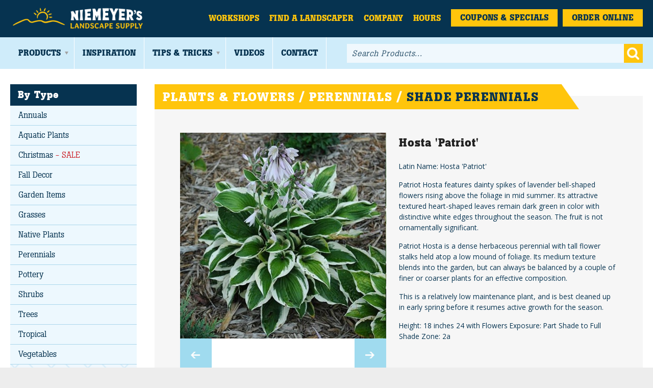

--- FILE ---
content_type: text/html; charset=UTF-8
request_url: https://www.niemeyerstone.com/products/shade-perennials/hosta-patriot/
body_size: 4879
content:
<!doctype html>
<!--[if lt IE 7]> <html class="no-js ie ie6 oldie" lang="en"> <![endif]-->
<!--[if IE 7]>    <html class="no-js ie ie7 oldie" lang="en"> <![endif]-->
<!--[if IE 8]>    <html class="no-js ie ie8 oldie" lang="en"> <![endif]-->
<!--[if IE 9]>    <html class="no-js ie ie9" lang="en"> <![endif]-->
<!--[if gt IE 8]><!--> <html class="no-js" lang="en"> <!--<![endif]-->
<head>
	<meta charset="utf-8">
	<meta name="viewport" content="width=device-width, initial-scale=1, maximum-scale=1">
	<!--<meta http-equiv="X-UA-Compatible" content="IE=edge,chrome=1" />-->

	<link rel="icon" href="https://www.niemeyerstone.com/favicon.ico">

	<title>
	Hosta 'Patriot' | Shade Perennials | Perennials | Plants & Flowers ...	</title>
	<meta name="description" content="Niemeyer's Landscape Supply in Northwest Indiana offers a large selection of Plants & Flowers including Shade Perennials and Hosta 'Patriot'.">
	<meta name="keywords"    content="hosta 'patriot',shade perennials,perennials,plants & flowers,shade perennials,niemeyer landscape supply,northwest indiana,crown point" />
	<meta name="robots"      content="index,follow" />	
	<link rel="canonical" href="https://www.niemeyerstone.com/products/shade-perennials/hosta-patriot/" />
	
	<meta property="og:image" content="https://www.niemeyerstone.com/images/niemeyer-og.jpg" />
	<meta property="og:title" content="Niemeyer's Landscape Supply" />
	<meta property="og:description" content="Located in Crown Point, Niemeyer's has been proudly serving Northwest Indiana for over 65 years, offering a wide range of quality landscaping & hardscaping materials for your next project."/>
	
	<link rel="canonical" href="https://www.niemeyerstone.com/products/shade-perennials/hosta-patriot/" />
	
	<style>
		body { display: none; }	
	</style>	
<script src="/min/?g=preload-scripts.v1.1.7.js"></script>
<script type="text/javascript" src="/js/libs/swiper.min.js?v=1.1.1"></script>
<script type="text/javascript" src="/js/products.js?v=1.1.7"></script>
<script type="text/javascript" src="/js/product-tags.js"></script>
	<script type="text/javascript">
		var _gaq = _gaq || [];
		_gaq.push(['_setAccount', 'UA-16868502-1']);
		_gaq.push(['_trackPageview']);
		
		(function() {
			var ga = document.createElement('script'); ga.type = 'text/javascript'; ga.async = true;
			 ga.src = ('https:' == document.location.protocol ? 'https://ssl' : 'http://www') + '.google-analytics.com/ga.js';
			 var s = document.getElementsByTagName('script')[0]; s.parentNode.insertBefore(ga, s);
		})();
	</script>
	<!-- Google tag (gtag.js) -->
	<script async src="https://www.googletagmanager.com/gtag/js?id=G-533TRB43B1"></script>
	<script>
	  window.dataLayer = window.dataLayer || [];
	  function gtag(){dataLayer.push(arguments);}
	  gtag('js', new Date());
	
	  gtag('config', 'G-533TRB43B1');
	</script>
</head>

<body id="top">	
<div id="fb-root"></div>
<script>(function(d, s, id) {
  var js, fjs = d.getElementsByTagName(s)[0];
  if (d.getElementById(id)) return;
  js = d.createElement(s); js.id = id;
  js.src = "//connect.facebook.net/en_US/sdk.js#xfbml=1&version=v2.6";
  fjs.parentNode.insertBefore(js, fjs);
}(document, 'script', 'facebook-jssdk'));</script>

	<div class="mp-pusher" id="mp-pusher">
	<div id="container">
		<div id="container-wrapper">			
			<header class="clearfix">
				<div class="container">
					<a id="main-logo" href="https://www.niemeyerstone.com/" title="Niemeyer's Landscape Supply">
						<img src="https://www.niemeyerstone.com/images/logo.png?v=1.1.1" width="315" alt="Niemeyer's Landscape Supply" title="Niemeyer's Landscape Supply" />	
					</a>
					
					<nav id="top-menu" class="clearfix">	
						<ul>
							<!-- <li class="first ">
								<a href="https://www.niemeyerstone.com/">Home</a>
							</li> -->
							<li class="">
								<a href="https://www.niemeyerstone.com/upcoming-workshops/">Workshops</a>
							</li>
							<li >
								<a href="https://www.niemeyerstone.com/landscapers/">Find a Landscaper</a>
							</li>
							<li >
								<a href="https://www.niemeyerstone.com/company/">Company</a>
							</li>
							<li >
								<a href="https://www.niemeyerstone.com/contact/">Hours</a>
							</li>
							<li class="coupons-and-specials ">
								<a href="https://www.niemeyerstone.com/products/coupons-and-specials/">Coupons & Specials</a>
							</li>
							<li class="coupons-and-specials ">
								<a href="https://shop.niemeyerstone.com" target="_blank">Order Online</a>
							</li>
						</ul>
					</nav>
				</div>
				
				<div class="small-screen-only mobile-menu">
					<a href="#" class="small-screen-only search-trigger" id="mobile-search-trigger">Search</a>
					<a href="#" class="small-screen-only menu-trigger" id="mp-trigger">Menu</a>
				</div>
			</header>
			
			<nav id="mp-menu" class="mp-menu no-transitions" style="display:none;">
				<div class="mp-level">
<!-- 					<div class="mp-close clearfix"><span>Close</span></div> -->
					<ul class="no-transitions">
						
						<li class="first ">
							<a href="https://www.niemeyerstone.com/">Home</a>
						</li>
						<li class="">
							<a href="https://www.niemeyerstone.com/upcoming-workshops/">Workshops</a>
						</li>
						<li >
							<a href="https://www.niemeyerstone.com/landscapers/">Find a Landscaper</a>
						</li>
						<li >
							<a href="https://www.niemeyerstone.com/company/">Company</a>
						</li>
						<li class="first has-submenu selected">
							<a class="mp-menu-item" href="https://www.niemeyerstone.com/products/">Products</a>
							<ul class="no-transitions">
								<li><a href="https://shop.niemeyerstone.com" target="_blank">Order Online</a></li>
<li class=""><a href="https://www.niemeyerstone.com/products/lawn-and-garden/">Lawn & Garden</a></li><li class=""><a href="https://www.niemeyerstone.com/products/grills/">Napoleon Grills</a></li><li class=""><a href="https://www.niemeyerstone.com/products/outdoor-lighting/">Outdoor Lighting</a></li><li class=""><a href="https://www.niemeyerstone.com/products/outdoor-living/">Outdoor Living</a></li><li class=""><a href="https://www.niemeyerstone.com/products/paver-accessories-and-tools/">Paver Accessories & Tools</a></li><li class=""><a href="https://www.niemeyerstone.com/products/pavers-and-retaining-walls/">Pavers & Retaining Walls</a></li><li class=""><a href="https://www.niemeyerstone.com/products/plants-and-flowers/">Plants & Flowers</a></li><li class=""><a href="https://www.niemeyerstone.com/products/stone/">Stone</a></li><li class=""><a href="https://www.niemeyerstone.com/products/water-garden-and-ponds/">Water Garden & Ponds</a></li><li class="last"><a href="https://www.niemeyerstone.com/products/winter-supplies/">Winter Supplies</a></li>							</ul>
						</li>
						<li ><a href="https://www.niemeyerstone.com/inspiration/">Inspiration</a></li>
						<li class="has-submenu ">
							<a class="mp-menu-item" href="https://www.niemeyerstone.com/tips-and-tricks/">Tips &amp; Tricks</a>
							<ul class="no-transitions">
								<li><a href="/tips-and-tricks/">Latest Tips & Tricks</a></li>
<li class=""><a href="https://www.niemeyerstone.com/articles/">Articles</a></li><li class=""><a href="https://www.niemeyerstone.com/flowers-and-plants/">Flowers & Plants</a></li><li class=""><a href="https://www.niemeyerstone.com/grilling-recipes/">Grilling Recipes</a></li><li class=""><a href="https://www.niemeyerstone.com/grills/">Grills</a></li><li class=""><a href="https://www.niemeyerstone.com/jobs/">Jobs</a></li><li class=""><a href="https://www.niemeyerstone.com/lawn-and-garden/">Lawn & Garden</a></li><li class=""><a href="https://www.niemeyerstone.com/natural-stone/">Natural Stone</a></li><li class=""><a href="https://www.niemeyerstone.com/new-product/">New Product</a></li><li class=""><a href="https://www.niemeyerstone.com/outdoor-lighting/">Outdoor Lighting</a></li><li class=""><a href="https://www.niemeyerstone.com/outdoor-living/">Outdoor Living</a></li><li class=""><a href="https://www.niemeyerstone.com/pavers-and-retaining-walls/">Pavers & Retaining Walls</a></li><li class=""><a href="https://www.niemeyerstone.com/tips-and-maintenance/">Tips & Maintenance</a></li><li class=""><a href="https://www.niemeyerstone.com/videos/">Videos</a></li><li class=""><a href="https://www.niemeyerstone.com/water-features/">Water Features</a></li><li class="last"><a href="https://www.niemeyerstone.com/winter-supplies/">Winter Supplies</a></li>							</ul>
						</li>
						<li >
							<a href="https://www.niemeyerstone.com/videos/">Videos</a>
						</li>
						<li ><a href="https://www.niemeyerstone.com/contact/">Contact</a></li>
<li><a href="https://www.niemeyerstone.com/landscaper-resources/login.php">Landscaper Login</a></li>					</ul>
					<div class="button-wrapper">
						<a class="button yellow-button blue-text" href="https://www.niemeyerstone.com/products/coupons-and-specials/">Coupons & Specials</a>
						<a style="margin-top: 10px;" class="button yellow-button blue-text" href="https://shop.niemeyerstone.com" target="_blank">Order Online</a>
					</div>
				</div>
			</nav>
					
			<nav id="main-menu">
				<div class="container">
					<ul class="large-menu clearfix">
						<li class="first has-dropdown selected">
							<a href="https://www.niemeyerstone.com/products/">Products</a>
							<ul style="width:240px;">
								<li><a href="https://shop.niemeyerstone.com" target="_blank">Order Online</a></li>
	<li class=""><a href="https://www.niemeyerstone.com/products/lawn-and-garden/">Lawn & Garden</a></li><li class=""><a href="https://www.niemeyerstone.com/products/grills/">Napoleon Grills</a></li><li class=""><a href="https://www.niemeyerstone.com/products/outdoor-lighting/">Outdoor Lighting</a></li><li class=""><a href="https://www.niemeyerstone.com/products/outdoor-living/">Outdoor Living</a></li><li class=""><a href="https://www.niemeyerstone.com/products/paver-accessories-and-tools/">Paver Accessories & Tools</a></li><li class=""><a href="https://www.niemeyerstone.com/products/pavers-and-retaining-walls/">Pavers & Retaining Walls</a></li><li class=""><a href="https://www.niemeyerstone.com/products/plants-and-flowers/">Plants & Flowers</a></li><li class=""><a href="https://www.niemeyerstone.com/products/stone/">Stone</a></li><li class=""><a href="https://www.niemeyerstone.com/products/water-garden-and-ponds/">Water Garden & Ponds</a></li><li class="last"><a href="https://www.niemeyerstone.com/products/winter-supplies/">Winter Supplies</a></li>							</ul>
						</li>
						<li ><a href="https://www.niemeyerstone.com/inspiration/">Inspiration</a></li>
						<li class="has-dropdown" >
							<a href="https://www.niemeyerstone.com/tips-and-tricks/">Tips &amp; Tricks</a>
							<ul style="width:240px;">
								<li><a href="/tips-and-tricks/">Latest Tips & Tricks</a></li>
<li class=""><a href="https://www.niemeyerstone.com/articles/">Articles</a></li><li class=""><a href="https://www.niemeyerstone.com/flowers-and-plants/">Flowers & Plants</a></li><li class=""><a href="https://www.niemeyerstone.com/grilling-recipes/">Grilling Recipes</a></li><li class=""><a href="https://www.niemeyerstone.com/grills/">Grills</a></li><li class=""><a href="https://www.niemeyerstone.com/jobs/">Jobs</a></li><li class=""><a href="https://www.niemeyerstone.com/lawn-and-garden/">Lawn & Garden</a></li><li class=""><a href="https://www.niemeyerstone.com/natural-stone/">Natural Stone</a></li><li class=""><a href="https://www.niemeyerstone.com/new-product/">New Product</a></li><li class=""><a href="https://www.niemeyerstone.com/outdoor-lighting/">Outdoor Lighting</a></li><li class=""><a href="https://www.niemeyerstone.com/outdoor-living/">Outdoor Living</a></li><li class=""><a href="https://www.niemeyerstone.com/pavers-and-retaining-walls/">Pavers & Retaining Walls</a></li><li class=""><a href="https://www.niemeyerstone.com/tips-and-maintenance/">Tips & Maintenance</a></li><li class=""><a href="https://www.niemeyerstone.com/videos/">Videos</a></li><li class=""><a href="https://www.niemeyerstone.com/water-features/">Water Features</a></li><li class="last"><a href="https://www.niemeyerstone.com/winter-supplies/">Winter Supplies</a></li>							</ul>
						</li>
						<li class="" >
							<a href="https://www.niemeyerstone.com/videos/">Videos	</a>
						</li>
						<li ><a href="https://www.niemeyerstone.com/contact/">Contact</a></li>
					</ul>
					
					<div class="search-form-wrapper">
						<form id="search-form" action="https://www.niemeyerstone.com/products/search/" method="get">
							<fieldset>
								<input class="text placeholder" type="text" name="q" value="" placeholder="Search Products..." />
								  <button type="submit" class="go button">Go</button>
							</fieldset>
						</form>
					</div>
				</div>
			</nav>
			
				

			<div class="container main-container"><div class="contentArea category-shade-perennials"><div class="subnavContainer"><div class="subnav-wrapper" data-selector="Products"><div class="subpageColumn1">	<h3>By Type</h3>	<ul><li class="">	<a href="/products/annuals/" class="">Annuals</a></li><li class="">	<a href="/products/aquatic-plants/" class="">Aquatic Plants</a></li><li class="">	<a href="/products/christmas/" class="">Christmas <span class="red-text">- SALE</span></a></li><li class="">	<a href="/products/fall-decor/" class="">Fall Decor </a></li><li class="">	<a href="/products/garden-items-2/" class="">Garden Items</a></li><li class="">	<a href="/products/grasses/" class="">Grasses</a></li><li class="">	<a href="/products/native-plants/" class="">Native Plants</a></li><li class="">	<a href="/products/perennials/" class="">Perennials</a></li><li class="">	<a href="/products/pottery/" class="">Pottery</a></li><li class="">	<a href="/products/shrubs/" class="">Shrubs</a></li><li class="">	<a href="/products/trees/" class="">Trees </a></li><li class="">	<a href="/products/tropical/" class="">Tropical </a></li><li class="">	<a href="/products/edibles_1/" class="">Vegetables</a></li>	</ul></div><div class="subnav-pavers"></div><div class="newsletter-signup sidebar-newsletter-signup">
	<p class="title" style="margin-bottom:2px;">Email Sign-Up</p>
	<p style="color:#fff; font-size:.9em; line-height:1.4em; margin-botom:12px;">Sign up & receive a special offers and savings from Niemeyer's Landscape Supply.</p>
	<form id="subscribe-form" action="/subscribe/" method="post">
		<input type="hidden" name="action" value="subscribe" />
		<fieldset>
			<input type="text" name="email" placeholder="Email Address" value="" />
		  	<button type="submit" class="go button light-blue-button">Sign-Up</button>
		</fieldset>
	</form>
</div>
</div><div class="moveable-sidebar-component"><div class="specials-and-coupons-sidebar">
	<div class="content">
		<p class="title">Specials <br />& Coupons</p>
		<p>Check out the latest deals from Niemeyer's Landscape Supply.</p>
		<a href="/products/coupons-and-specials/" class="button yellow-button blue-text">Let's Save Some Money</a>
	</div>
</div>
</div></div><div class="subpageColumn2"><h1 class="headline headline-yellow">Plants & Flowers / Perennials / <span class="blue-text">Shade Perennials</span></h1><div class="product-details clearfix main-content">
	<div class="product-images">
<div class="product-images-main">	<div class="slider swiper-wrapper">		<div data-slide="1" class="swiper-slide" data-inner-class="yellow"><span class="image fancy-product-image background-image " style="background-image:url(/products/images/products/preview/hosta-patriot_1.jpg?v=1548085554);" data-image="/products/images/products/original/hosta-patriot_1.jpg?v=1548085554"><img alt="Hosta 'Patriot'" title="Hosta 'Patriot'" src="/products/images/products/preview/hosta-patriot_1.jpg?v=1548085554" style="" /></span>		</div>	</div></div><div class="product-images-arrows" style="display:none;"><div class="product-images-arrows-prev"></div><div class="product-images-arrows-next"></div></div><div class="image-loaders"><a class="image-loader" style="display:none;" href="/products/images/products/original/hosta-patriot_1.jpg" data-preview-image="/products/images/products/preview/hosta-patriot_1.jpg?v=1548085554" data-original-image="/products/images/products/original/hosta-patriot_1.jpg?v=1548085554">	<img alt="Hosta \'Patriot\'" title="Hosta \'Patriot\'" src="/products/images/products/thumbs/hosta-patriot_1.jpg" /></a><a class="image-loader" style="display:none;" href="/products/images/products/original/hosta-patriot_2.jpg" data-preview-image="/products/images/products/preview/hosta-patriot_2.jpg?v=1548085574" data-original-image="/products/images/products/original/hosta-patriot_2.jpg?v=1548085574">	<img alt="Hosta \'Patriot\'" title="Hosta \'Patriot\'" src="/products/images/products/thumbs/hosta-patriot_2.jpg" /></a></div>	</div>
	
<div class="product-description"><h3>Hosta 'Patriot'</h3><p>
	Latin Name:&nbsp;Hosta &#39;Patriot&#39;</p>
<p>
	Patriot Hosta features dainty spikes of lavender bell-shaped flowers rising above the foliage in mid summer. Its attractive textured heart-shaped leaves remain dark green in color with distinctive white edges throughout the season. The fruit is not ornamentally significant.</p>
<p>
	Patriot Hosta is a dense herbaceous perennial with tall flower stalks held atop a low mound of foliage. Its medium texture blends into the garden, but can always be balanced by a couple of finer or coarser plants for an effective composition.</p>
<p>
	This is a relatively low maintenance plant, and is best cleaned up in early spring before it resumes active growth for the season.</p>
<p>
	Height: 18 inches 24 with Flowers Exposure: Part Shade to Full Shade Zone: 2a</p>
	</div>
	
</div>
</div>			</div>		</div>
		<footer>
			<div class="white-wrapper">			
				<nav>
					<div class="container">
						<div class="social">
							<a class="facebook" href="http://www.facebook.com/pages/Niemeyer-Landscape-Supply/195998737113802">Facebook</a>
							<a class="pinterest" href="http://www.pinterest.com/niemeyerstone/">Pinterest</a>
						</div>
					</div>

					<ul class="clearfix">
						<li class="first"><a href="https://www.niemeyerstone.com/">Home</a></li>
						<li><a href="https://www.niemeyerstone.com/products/">Products</a></li>
						<li><a href="https://www.niemeyerstone.com/upcoming-workshops/">Workshops</a></li>
						<li><a href="https://www.niemeyerstone.com/landscapers/">Find a Landscaper</a></li>
						<li><a href="https://www.niemeyerstone.com/company/">Company</a></li>
						<li><a href="https://www.niemeyerstone.com/contact/">Hours</a></li>
						<li><a href="https://www.niemeyerstone.com/contact/">Contact</a></li>
					</ul>
				</nav>
				
				<div class="back-to-top" style="display:none;">
					<a href="#">Back To Top</a>
				</div>
			</div>
			
			<div class="footer-content">
				<div class="container">
<a data-enabled="true" class="landscaper-login" href="https://www.niemeyerstone.com/landscaper-resources/login.php">Landscaper Login</a>	
				</div>
				
				<p>&copy;2025 All rights reserved. Niemeyer’s Landscape Supply - Indiana’s Largest Unilock Dealer <span class="break">|</span> 810 N. Indiana Ave. - Crown Point, IN 46307 - <span class="nowrap">(219) 663.1042</span></p>
				
				<ul>
					<li><a href="https://www.niemeyerstone.com/privacy/">Privacy Policy</a></li>
					<li><a href="https://www.niemeyerstone.com/sitemap/">Sitemap</a></li>
					<li><a href="https://www.niemeyerstone.com/subscribe/?display=unsubscribe">Unsubscribe</a></li>
				</ul>
				
				<a href="https://www.niemeyerstone.com/" title="Niemeyer's Landscape Supply">
					<img src="https://www.niemeyerstone.com/images/logo-footer.png?v=1.1.2" width="250" alt="Niemeyer's Landscape Supply" title="Niemeyer's Landscape Supply" />
				</a>
			</div>
		</footer>
	</div>
</div>
</div>
	 <!--[if lt IE 7 ]>
	 	<script src="//ajax.googleapis.com/ajax/libs/chrome-frame/1.0.3/CFInstall.min.js"></script>
	    <script>window.attachEvent('onload',function(){CFInstall.check({mode:'overlay'})})</script>
	 <![endif]-->
	 
	 <link href='https://fonts.googleapis.com/css?family=Open+Sans:400,700' rel='stylesheet' type='text/css'>
	 <link rel="stylesheet" href="https://www.niemeyerstone.com/css/style.css?v=1.1.68" >
	 <script type="text/javascript" src="//platform-api.sharethis.com/js/sharethis.js#property=592f80d6de4761001225d4a8&product=inline-share-buttons"></script>
	 <link rel="stylesheet" href="https://www.niemeyerstone.com/css/print.css?v=1.1.29" media="print">	
</body>
</html>


--- FILE ---
content_type: text/css
request_url: https://www.niemeyerstone.com/css/style.css?v=1.1.68
body_size: 17417
content:
/*! normalize.css v1.1.3 | MIT License | git.io/normalize */@import url(vendor/jquery.fancybox.css);@import url(vendor/tiptip.css);@import url(vendor/select2.min.css);@import url(vendor/swiper.min.css);article,aside,details,figcaption,figure,footer,header,hgroup,main,nav,section,summary{display:block}audio,canvas,video{display:inline-block;*display:inline;*zoom:1}audio:not([controls]){display:none;height:0}[hidden]{display:none}html{font-size:100%;-ms-text-size-adjust:100%;-webkit-text-size-adjust:100%}html,button,input,select,textarea{font-family:sans-serif}body{margin:0}a:focus{outline:thin dotted}a:active,a:hover{outline:0}h1{font-size:2em;margin:0.67em 0}h2{font-size:1.5em;margin:0.83em 0}h3{font-size:1.17em;margin:1em 0}h4{font-size:1em;margin:1.33em 0}h5{font-size:0.83em;margin:1.67em 0}h6{font-size:0.67em;margin:2.33em 0}abbr[title]{border-bottom:1px dotted}b,strong{font-weight:bold}blockquote{margin:1em 40px}dfn{font-style:italic}hr{-moz-box-sizing:content-box;box-sizing:content-box;height:0}mark{background:#ff0;color:#000}p,pre{margin:1em 0}code,kbd,pre,samp{font-family:monospace, serif;_font-family:'courier new', monospace;font-size:1em}pre{white-space:pre;white-space:pre-wrap;word-wrap:break-word}q{quotes:none}q:before,q:after{content:'';content:none}small{font-size:80%}sub,sup{font-size:75%;line-height:0;position:relative;vertical-align:baseline}sup{top:-0.5em}sub{bottom:-0.25em}dl,menu,ol,ul{margin:1em 0}dd{margin:0 0 0 40px}menu,ol,ul{padding:0 0 0 40px}nav ul,nav ol{list-style:none;list-style-image:none}img{border:0;-ms-interpolation-mode:bicubic}svg:not(:root){overflow:hidden}figure{margin:0}form{margin:0}fieldset{border:1px solid #c0c0c0;margin:0 2px;padding:0.35em 0.625em 0.75em}legend{border:0;padding:0;white-space:normal;*margin-left:-7px}button,input,select,textarea{font-size:100%;margin:0;vertical-align:baseline;*vertical-align:middle}button,input{line-height:normal}button,select{text-transform:none}button,html input[type="button"],input[type="reset"],input[type="submit"]{-webkit-appearance:button;cursor:pointer;*overflow:visible}button[disabled],html input[disabled]{cursor:default}input[type="checkbox"],input[type="radio"]{box-sizing:border-box;padding:0;*height:13px;*width:13px}input[type="search"]{-webkit-appearance:textfield;-moz-box-sizing:content-box;-webkit-box-sizing:content-box;box-sizing:content-box}input[type="search"]::-webkit-search-cancel-button,input[type="search"]::-webkit-search-decoration{-webkit-appearance:none}input::-moz-focus-inner{border:0;padding:0;margin-top:-2px;margin-bottom:-2px}textarea{overflow:auto;vertical-align:top}table{border-collapse:collapse;border-spacing:0}/*! HTML5 Boilerplate v4.3.0 | MIT License | http://h5bp.com/ */html,button,input,select,textarea{color:#222}html{font-size:1em;line-height:1.4}::-moz-selection{background:#b3d4fc;text-shadow:none}::selection{background:#b3d4fc;text-shadow:none}hr{display:block;height:1px;border:0;border-top:1px solid #ccc;margin:1em 0;padding:0}audio,canvas,img,video{vertical-align:middle}fieldset{border:0;margin:0;padding:0}textarea{resize:vertical}.browsehappy{margin:0 0;padding:0.4em 10px;color:#fff;background:#D20B12;text-align:center;line-height:1.2em}.browsehappy a{color:#fff !important}.ir{background-color:transparent;border:0;overflow:hidden;*text-indent:-9999px}.ir:before{content:"";display:block;width:0;height:150%}.hidden{display:none !important;visibility:hidden}.visuallyhidden{border:0;clip:rect(0 0 0 0);height:1px;margin:-1px;overflow:hidden;padding:0;position:absolute;width:1px}.visuallyhidden.focusable:active,.visuallyhidden.focusable:focus{clip:auto;height:auto;margin:0;overflow:visible;position:static;width:auto}.invisible{visibility:hidden}.clearfix:before,.clearfix:after{content:" ";display:table}.clearfix:after{clear:both}.clearfix{*zoom:1}@media print{*{background:transparent !important;color:#000 !important;box-shadow:none !important;text-shadow:none !important}a,a:visited{text-decoration:underline}.ir a:after,a[href^="javascript:"]:after,a[href^="#"]:after{content:""}pre,blockquote{border:1px solid #999;page-break-inside:avoid}thead{display:table-header-group}tr,img{page-break-inside:avoid}img{max-width:100% !important}@page{margin:0.5cm}p,h2,h3{orphans:3;widows:3}h2,h3{page-break-after:avoid}}@media print{a[href]:after{content:none !important}}@font-face{font-family:"Boton Bold";src:url('/fonts/boton_bold-webfont.ttf?1683666711') format('truetype'),url('/fonts/boton_bold-webfont.eot?1683666711') format('embedded-opentype'),url('/fonts/boton_bold-webfont.svg?1683666711') format('svg'),url('/fonts/boton_bold-webfont.woff?1683666711') format('woff')}@font-face{font-family:"Boton Regular";src:url('/fonts/boton-regular-webfont.ttf?1683666711') format('truetype'),url('/fonts/boton-regular-webfont.eot?1683666711') format('embedded-opentype'),url('/fonts/boton-regular-webfont.svg?1683666711') format('svg'),url('/fonts/boton-regular-webfont.woff?1683666711') format('woff')}html{background:#ededed}body{display:block !important;font-family:"Boton Regular";background:#ededed;color:#222}.site-container{margin:0 auto;background:#fff;max-width:1600px;margin:0 auto;overflow-x:hidden}.container{max-width:1420px;margin:0 auto;-webkit-box-sizing:border-box;-moz-box-sizing:border-box;box-sizing:border-box;padding:0 20px}.container-with-padding{padding:40px 0}.large-container{max-width:1600px;margin:0 auto}.button{display:block;float:left;padding:8px 8px;line-height:1em;width:auto;color:#fff;border:none;background:#063350;color:#fff;text-decoration:none;padding:15px 20px;line-height:1em;font-family:"Boton Bold";font-weight:normal;font-size:1em;border:none;display:block;text-decoration:none;letter-spacing:.5px;text-align:center;float:none}.button.selected,.button:hover{background:#0a517f}.button.disabled{background:#0f7fc7 !important}.button.smaller{font-size:.9em;padding:8px 12px}.button.with-arrow{line-height:18px}.button.with-arrow:after{overflow:hidden;text-indent:-9000px !important;display:block;font-size:.1px;float:left;width:28px;height:18px;margin:0 0 0 12px;float:right;display:inline-block;content:'';background:url(images/button-arrow.png) no-repeat left top}.button.with-back-arrow{line-height:18px}.button.with-back-arrow:before{overflow:hidden;text-indent:-9000px !important;display:block;font-size:.1px;float:left;width:28px;height:18px;margin:0 12px 0 0;float:left;display:inline-block;content:'';background:url(images/back-arrow.png) no-repeat left top}.yellow-button{background:#FFC50C}.yellow-button:hover{background:#ffd13f}.light-blue-button{background:#d6ecf9;color:#063350}.light-blue-button:hover{background:#dff0fa}.red-text{color:#cc2229}.blue-text{color:#063350}.yellow-text{color:#FFC50C}img{max-width:100%}p{margin:0 0 15px}a{color:#063350}.nowrap{white-space:nowrap}*{outline:none !important}.mp-pusher{overflow-x:hidden}#container{max-width:1600px;margin:0 auto;width:100%;background:#fff}input:-webkit-autofill{-webkit-box-shadow:0 0 0px 1000px white inset}.blue-button{background:#063350;color:#fff}.js-hidden-on-load{display:none}html.no-js .js-hidden-on-load{display:block}.small-screen-only{display:none !important}.body-loaded *{-moz-transition:all .25s ease;-o-transition:all .25s ease;-webkit-transition:all .25s ease;transition:all .25s ease}#at20mc,#at20mc *,.fancybox-wrap,.fancybox-wrap *,#fancybox-overlay,#tiptip_holder,#tiptip_holder *,.no-transitions,.no-transitions *{-moz-transition:none;-o-transition:none;-webkit-transition:none;transition:none}.force-transitions{-moz-transition:all .25s ease;-o-transition:all .25s ease;-webkit-transition:all .25s ease;transition:all .25s ease}.border-box,.border-box:before,.border-box:after{-webkit-box-sizing:border-box;-moz-box-sizing:border-box;box-sizing:border-box}.main-color{color:#063350}.secondary-color{color:#CFECFA}.border-button{display:block;float:left;padding:8px 8px;line-height:1em;width:auto;color:#fff;border:none;color:#063350;border:solid 1px #acacac;text-transform:uppercase;font-size:1.125em;font-weight:normal;padding:12px 15px 9px;font-style:normal;text-decoration:none;background:none}.border-button:hover{background:rgba(255,255,255,0.3)}.border-button.medium:hover{background:rgba(6,51,80,0.1)}.border-button.dark:hover{background:rgba(207,236,250,0.1)}.gimme-some-room{-webkit-box-sizing:border-box;-moz-box-sizing:border-box;box-sizing:border-box;padding:0 20px}.background-image{background-size:cover;background-position:center center;background-repeat:no-repeat}.background-image img{display:none}.Error,.Error{-webkit-box-sizing:border-box;-moz-box-sizing:border-box;box-sizing:border-box;width:100%;background:#e0172b;color:#fff;padding:12px 22px;margin:0 0 22px}.Error p,.Error p{margin:0}.Error a,.Error a{color:#fff}.Error .red,.Error .red{font-family:"Boton Bold"}.news-video-wrapper,.landing-video-wrapper{width:100% !important;margin:0 0 10px !important;float:none !important}.news-video-wrapper iframe,.landing-video-wrapper iframe{width:100% !important;height:auto !important}.news-video-wrapper{width:265px !important;height:150px;position:relative;float:left !important;margin:0 20px 20px -10px !important}.news-video-wrapper iframe{width:100% !important;height:100% !important;position:absolute;top:0;left:0}@media only screen and (max-width: 800px){.news-video-wrapper{width:100% !important;height:0;padding-bottom:56.2%;position:relative;margin-right:0 !important;margin-left:0 !important}.news-video-wrapper iframe{position:absolute;top:0;left:0;width:100% !important;height:100% !important}}h1{font-family:"Boton Regular";font-weight:normal;font-size:2.5em;margin:0 0 25px;text-align:center;text-transform:uppercase}h1.headline{background:#063350;color:#fff;font-size:1.5em;padding:8px 16px;font-family:"Boton Bold";font-weight:normal;letter-spacing:1px;text-align:left;max-width:80%;margin-bottom:-26px;position:relative;z-index:2;position:relative}h1.headline a{color:#fff;text-decoration:none}h1.headline:after{content:'';overflow:hidden;text-indent:-9000px !important;display:block;font-size:.1px;float:left;width:34px;height:45px;background:transparent url(images/headline-fix.png) no-repeat top left;height:100%;background-size:100% 100%;position:absolute;top:0;right:-34px}h1.headline.headline-yellow{background:#FFC50C}h1.headline.headline-yellow:after{background-image:url(images/headline-fix-yellow.png)}h2{font-family:"Boton Bold";font-weight:normal;font-size:1.625em;margin:0 0 15px;color:#CFECFA}h4{font-family:"Boton Bold";font-weight:normal;color:#4c4d4f;font-size:1.25em;margin:30px 0 0}@media only screen and (max-width: 650px){h1.headline{max-width:100%;padding-left:20px;padding-right:20px;font-size:1.35em}h1.headline:after{display:none}}.error-message,.error-messsage{-webkit-box-sizing:border-box;-moz-box-sizing:border-box;box-sizing:border-box;width:100%;background:#e0172b;color:#fff;padding:12px 22px;margin:0 0 22px}.error-message p,.error-messsage p{margin:0}.error-message .red,.error-messsage .red{font-family:"Boton Bold"}.bread{display:none}.contentArea{overflow:hidden;*zoom:1;width:100%}.contentArea .subnavContainer{width:20%;float:left;-webkit-box-sizing:border-box;-moz-box-sizing:border-box;box-sizing:border-box;overflow:hidden;*zoom:1;margin-bottom:40px}.contentArea .subnavContainer .subnav-wrapper{margin:0 0 40px;background:#f0f8fd}.contentArea .subnavContainer .subnav-wrapper .subnav-pavers{width:100%;height:150px;background:transparent url(images/subnav-pavers.gif) repeat center center}.contentArea .subnavContainer .selector{display:none;font-size:1.25em;background:#063350;color:#fff;font-family:"Boton Bold";margin:0;-webkit-box-sizing:border-box;-moz-box-sizing:border-box;box-sizing:border-box;font-weight:normal;padding:8px 15px;letter-spacing:1px}.contentArea .subnavContainer .subnav-content{background:#f0f8fd;padding:25px 15px;font-family:"Open Sans",sans-serif;font-size:.9em}.contentArea .subnavContainer .subnav-content .name{color:#063350;font-family:"Boton Bold";text-transform:uppercase;font-size:1.11111111111111em;letter-spacing:1px}.contentArea .subnavContainer .subnav-content .hours-title{color:#FFC50C;font-family:"Boton Bold";text-transform:uppercase;font-size:1.11111111111111em;margin:22px 0 3px;letter-spacing:1px}.contentArea .subnavContainer .subnav-content .store-hours{font-weight:normal}.contentArea .subnavContainer .subnav-content .store-hours li>span{font-weight:bold}.contentArea .subnavContainer .subnav-content a{color:#000;text-decoration:none}.contentArea .subnavContainer .subnav-content a:hover{text-decoration:underline}.contentArea .subnavContainer .subpageColumn1{background:#CFECFA;margin:0 0 0}.contentArea .subnavContainer .subpageColumn1 h3{background:#063350;color:#fff;font-family:"Boton Bold";margin:0;-webkit-box-sizing:border-box;-moz-box-sizing:border-box;box-sizing:border-box;font-weight:normal;padding:8px 15px;letter-spacing:1px}.contentArea .subnavContainer .subpageColumn1 h3.secondary,.contentArea .subnavContainer .subpageColumn1 h3.by-brand{background:#d6ecf9;color:#063350;border-bottom:solid 1px #abd7ec}.contentArea .subnavContainer .subpageColumn1 ul{list-style:none;margin:0;padding:0}.contentArea .subnavContainer .subpageColumn1 ul li a{background:#EDF8FE;color:#063350;padding:8px 16px;display:block;text-decoration:none;border-bottom:solid 1px #abd7ec}.contentArea .subnavContainer .subpageColumn1 ul li a:hover{background:#FFC50C}.contentArea .subnavContainer .subpageColumn1 ul li.selected a{background:#FFC50C;position:relative;padding-right:50px}.contentArea .subnavContainer .subpageColumn1 ul li.selected a:after{overflow:hidden;text-indent:-9000px !important;display:block;font-size:.1px;float:left;width:30px;height:13px;position:absolute;top:50%;right:10px;background:transparent url(images/subnav-selected.png) no-repeat top left;content:'';margin:-6.5px 0 0 0}.contentArea .subpageColumn2{width:77.142857142857%;float:right;overflow:hidden;*zoom:1;-webkit-box-sizing:border-box;-moz-box-sizing:border-box;box-sizing:border-box;position:relative}.contentArea .subpageColumn2 .product-grid .thumbContainer{width:25%;-webkit-box-sizing:border-box;-moz-box-sizing:border-box;box-sizing:border-box;float:left}@media only screen and (max-width: 1020px){.contentArea .subnavContainer .subnav-wrapper{margin:10px 0 25px}.contentArea .subnavContainer{margin-bottom:0}.contentArea .hide-on-mobile{display:none !important}.contentArea .subnavContainer .selector{padding:12px 65px 12px 15px;background:#abd8ed;color:#063350;display:block;cursor:pointer;text-transform:uppercase;position:relative;font-size:1.15em}.contentArea .subnavContainer .selector:after{overflow:hidden;text-indent:-9000px !important;display:block;font-size:.1px;float:left;width:33px;height:33px;background:transparent url(images/panel-open-dark.png) no-repeat top left;position:absolute;top:7px;right:15px;background-size:cover;content:''}.contentArea .subnavContainer .selector.open:after{background-image:url(images/panel-close-dark.png)}.contentArea .subnavContainer .mobile-subnav-wrapper{display:none;-moz-transition:none;-o-transition:none;-webkit-transition:none;transition:none}.contentArea .subnavContainer .subpageColumn1 h3{background:1020px;color:#063350;border-bottom:solid 1px #abd7ec}}.main-content{background:#F6F6F6;padding:72px 50px 50px;-webkit-box-sizing:border-box;-moz-box-sizing:border-box;box-sizing:border-box;overflow:hidden;*zoom:1;overflow:visible}.main-content.less-padding{padding:50px 50px 40px}.main-content.add-bottom-flair{margin-bottom:50px;padding-bottom:120px}.main-content.add-bottom-flair:after{content:'';position:relative;bottom:-50px;left:50%;margin-left:-450px;overflow:hidden;text-indent:-9000px !important;display:block;font-size:.1px;float:left;width:900px;height:80px;background:transparent url(images/paver-pattern.png) no-repeat top left;z-index:1}.main-content h2{color:#063350;margin:0 0 15px;letter-spacing:1px}.main-content p{font-family:"Open Sans",sans-serif;font-size:.9em}@media only screen and (max-width: 1020px){.main-content{padding:65px 30px 30px}}@media only screen and (max-width: 660px){.main-container{padding:0}.subnavContainer{padding:0 20px}.main-content,.main-content.less-padding{padding:60px 20px 20px}}.callout{margin:0 0 80px;position:relative}.callout.less-line-height .content p{line-height:1.75em}.callout .content{padding:65px 55px 35px 50px;width:50%;-webkit-box-sizing:border-box;-moz-box-sizing:border-box;box-sizing:border-box;background:#CFECFA;position:relative}.callout .content:after{background:#CFECFA;position:absolute;top:0;right:-15px;width:15px;content:'';height:100%;display:block}.callout .content h2{color:#063350;letter-spacing:1px;font-size:1.5em;margin:20px 0 15px}.callout .content p{font-family:"Open Sans",sans-serif;font-size:.9em;line-height:2em}.callout .content p a{color:#c29c20}.callout .image{width:50%;height:405px;position:absolute;top:22px;right:0;background:transparent url(images/landscaper-callout.jpg) no-repeat center center;background-size:cover}.callout .image.no-top{top:0}.callout.inspiration-callout .content,.callout.yellow .content{background:#FFC50C;color:#063350}.callout.inspiration-callout .content:after,.callout.yellow .content:after{background:#FFC50C}.callout.less-padding .content{padding-top:45px}.logos{margin:30px 0 40px;float:left;width:100%;overflow:hidden;*zoom:1}.logos h2{text-align:center;color:#063350}.logos a{display:block;float:left;width:20%;-webkit-box-sizing:border-box;-moz-box-sizing:border-box;box-sizing:border-box;margin:0;padding:0 15px;margin:30px 0 45px;text-align:center}@media only screen and (max-width: 700px){.logos{margin-top:0}.logos a{width:50%}.logos a:nth-child(4n+5){clear:none}.logos a:nth-child(odd){clear:both}}@media only screen and (max-width: 1020px){.contentArea .subnavContainer,.contentArea .subpageColumn2{width:100%}.contentArea .subnav-pavers{display:none}.callout .content{padding:55px 30px 25px 30px;width:100%;-webkit-box-sizing:border-box;-moz-box-sizing:border-box;box-sizing:border-box}.callout .image{width:100%;position:relative;top:auto;right:auto;padding-bottom:45%;height:0;background-position:center center}}.subpage-callouts-wrapper,.home-callouts-wrapper{background:#EDF8FE no-repeat center bottom}.subpage-callouts-wrapper .home-callouts,.home-callouts-wrapper .home-callouts{overflow:hidden;*zoom:1;max-width:1280px;margin:0 auto;padding:55px 0 260px;-webkit-box-sizing:border-box;-moz-box-sizing:border-box;box-sizing:border-box}.subpage-callouts-wrapper .home-callouts h4,.home-callouts-wrapper .home-callouts h4{margin:0 0 14px;padding-bottom:14px;color:#063350;text-transform:uppercase;letter-spacing:2px;border-bottom:solid 5px #FFC50C}.subpage-callouts-wrapper .home-callouts .news-and-events,.home-callouts-wrapper .home-callouts .news-and-events{width:50.15625%;float:left;background:#fff;-webkit-box-sizing:border-box;-moz-box-sizing:border-box;box-sizing:border-box;padding:35px 24px;-webkit-box-sizing:border-box;-moz-box-sizing:border-box;box-sizing:border-box;font-family:"Open Sans",sans-serif;font-size:.9em}.subpage-callouts-wrapper .home-callouts .news-and-events div,.home-callouts-wrapper .home-callouts .news-and-events div{width:50%;float:left;-webkit-box-sizing:border-box;-moz-box-sizing:border-box;box-sizing:border-box}.subpage-callouts-wrapper .home-callouts .news-and-events .news,.home-callouts-wrapper .home-callouts .news-and-events .news{border-right:solid 1px #FFC50C;padding-right:25px}.subpage-callouts-wrapper .home-callouts .news-and-events .event,.home-callouts-wrapper .home-callouts .news-and-events .event{padding-left:25px}.subpage-callouts-wrapper .home-callouts .news-and-events .title,.home-callouts-wrapper .home-callouts .news-and-events .title{margin-bottom:8px}.subpage-callouts-wrapper .home-callouts .news-and-events .title a,.home-callouts-wrapper .home-callouts .news-and-events .title a{color:#063350 !important;line-height:1.2em;font-weight:bold;font-size:1.1em;text-decoration:none}.subpage-callouts-wrapper .home-callouts .news-and-events .title.with-underline,.home-callouts-wrapper .home-callouts .news-and-events .title.with-underline{margin-bottom:18px}.subpage-callouts-wrapper .home-callouts .news-and-events .title.with-underline a,.home-callouts-wrapper .home-callouts .news-and-events .title.with-underline a{text-decoration:underline;line-height:1em}.subpage-callouts-wrapper .home-callouts .news-and-events .title.with-underline a:hover,.home-callouts-wrapper .home-callouts .news-and-events .title.with-underline a:hover{text-decoration:none}.subpage-callouts-wrapper .home-callouts .news-and-events .read-more,.home-callouts-wrapper .home-callouts .news-and-events .read-more{float:left;width:auto;text-transform:uppercase;font-size:.8em}.subpage-callouts-wrapper .home-callouts .news-and-events .read-more:after,.home-callouts-wrapper .home-callouts .news-and-events .read-more:after{content:''}.subpage-callouts-wrapper .home-callouts .news-and-events .date,.home-callouts-wrapper .home-callouts .news-and-events .date{color:#c19d29;margin-bottom:6px}.subpage-callouts-wrapper .home-callouts .news-and-events .location,.home-callouts-wrapper .home-callouts .news-and-events .location{font-family:"Boton Bold";color:#063350;margin-bottom:6px}.subpage-callouts-wrapper .home-callouts .get-inspired,.home-callouts-wrapper .home-callouts .get-inspired{width:48.90625%;float:right;background:#fff;-webkit-box-sizing:border-box;-moz-box-sizing:border-box;box-sizing:border-box;padding:35px 24px;position:relative;-webkit-box-sizing:border-box;-moz-box-sizing:border-box;box-sizing:border-box;font-size:.9em;font-family:"Open Sans",sans-serif;line-height:1.45em}.subpage-callouts-wrapper .home-callouts .get-inspired h4,.home-callouts-wrapper .home-callouts .get-inspired h4{font-size:1.75em;border-bottom:none;padding-bottom:0;margin-bottom:15px;line-height:1.2em}.subpage-callouts-wrapper .home-callouts .get-inspired .intro,.home-callouts-wrapper .home-callouts .get-inspired .intro{width:47.008547008547%;float:left}.subpage-callouts-wrapper .home-callouts .get-inspired .slider,.home-callouts-wrapper .home-callouts .get-inspired .slider{width:52.991452991453%;float:right;-webkit-box-sizing:border-box;-moz-box-sizing:border-box;box-sizing:border-box;padding-left:35px;text-align:center}.subpage-callouts-wrapper .home-callouts .get-inspired ul,.home-callouts-wrapper .home-callouts .get-inspired ul{list-style-type:none;padding-top:12px;padding-left:35px}.subpage-callouts-wrapper .home-callouts .get-inspired ul li,.home-callouts-wrapper .home-callouts .get-inspired ul li{font-family:"Boton Bold";color:#063350;margin:0 0 8px;text-indent:-5px}.subpage-callouts-wrapper .home-callouts .get-inspired ul li:before,.home-callouts-wrapper .home-callouts .get-inspired ul li:before{content:'- ';text-indent:-8px;display:inline-block}.subpage-callouts-wrapper .home-callouts .get-inspired ul li a,.home-callouts-wrapper .home-callouts .get-inspired ul li a{text-decoration:none}.subpage-callouts-wrapper .home-callouts .get-inspired ul li a:hover,.home-callouts-wrapper .home-callouts .get-inspired ul li a:hover{text-decoration:underline}.subpage-callouts-wrapper .home-callouts .get-inspired .workshops,.home-callouts-wrapper .home-callouts .get-inspired .workshops{overflow:hidden;*zoom:1}.subpage-callouts-wrapper .home-callouts .get-inspired .workshops h4,.home-callouts-wrapper .home-callouts .get-inspired .workshops h4{margin:0 0 14px;padding-bottom:14px;color:#063350;text-transform:uppercase;letter-spacing:2px;border-bottom:solid 5px #FFC50C;font-size:1.25em}.subpage-callouts-wrapper .home-callouts .get-inspired .workshops .title,.home-callouts-wrapper .home-callouts .get-inspired .workshops .title{margin-bottom:8px}.subpage-callouts-wrapper .home-callouts .get-inspired .workshops .title a,.home-callouts-wrapper .home-callouts .get-inspired .workshops .title a{color:#063350 !important;line-height:1.2em;font-weight:bold;font-size:1.1em;text-decoration:none}.subpage-callouts-wrapper .home-callouts .get-inspired .workshops .title.with-underline,.home-callouts-wrapper .home-callouts .get-inspired .workshops .title.with-underline{margin-bottom:18px}.subpage-callouts-wrapper .home-callouts .get-inspired .workshops .title.with-underline a,.home-callouts-wrapper .home-callouts .get-inspired .workshops .title.with-underline a{text-decoration:underline;line-height:1em}.subpage-callouts-wrapper .home-callouts .get-inspired .workshops .title.with-underline a:hover,.home-callouts-wrapper .home-callouts .get-inspired .workshops .title.with-underline a:hover{text-decoration:none}.subpage-callouts-wrapper .home-callouts .get-inspired .workshops .date,.home-callouts-wrapper .home-callouts .get-inspired .workshops .date{margin-top:-5px;margin-bottom:10px}.subpage-callouts-wrapper .home-callouts .get-inspired .workshops .location,.home-callouts-wrapper .home-callouts .get-inspired .workshops .location{margin-bottom:10px}.subpage-callouts-wrapper .home-callouts .get-inspired .workshops .read-more,.home-callouts-wrapper .home-callouts .get-inspired .workshops .read-more{float:left;width:auto;text-transform:uppercase;font-size:.8em;margin-top:10px}.subpage-callouts-wrapper .home-callouts .get-inspired .workshops .read-more:after,.home-callouts-wrapper .home-callouts .get-inspired .workshops .read-more:after{content:''}.no-webp .subpage-callouts-wrapper,.no-webp .home-callouts-wrapper{background-image:url(images/home-callouts-bg.jpg)}.webp .subpage-callouts-wrapper,.webp .home-callouts-wrapper{background-image:url(images/home-callouts-bg.webp)}.subpage-callouts-wrapper{background:#f6f6f6;clear:both;margin-bottom:-40px}.subpage-callouts-wrapper .home-callouts{padding:80px 0}.multiday-months{display:flex;align-items:center;margin:0 -5px}.multiday-months .column{text-align:center;margin:0 !important}.multiday-months .column em:after{content:' '}.multiday-months .column:nth-child(2){padding:0 10px}@media screen and (max-width: 600px){.multiday-months{margin:0}}.specials-and-coupons-sidebar{background:#ABD8ED url(images/coupons-and-specials-bg.gif) repeat-x left bottom;-webkit-box-sizing:border-box;-moz-box-sizing:border-box;box-sizing:border-box;padding:11px;position:relative}.specials-and-coupons-sidebar .content{border:solid 1px #063350;-webkit-box-sizing:border-box;-moz-box-sizing:border-box;box-sizing:border-box;padding:30px 15px;font-family:"Boton Bold"}.specials-and-coupons-sidebar .content .title{color:#fff;font-size:1.4em;letter-spacing:1px;text-transform:uppercase;margin:0 0 12px;line-height:1.25em}.specials-and-coupons-sidebar .content p{font-size:0.875em;margin:0 0 25px;line-height:1.25em}.specials-and-coupons-sidebar .content .button{padding-left:10px;padding-right:10px;font-size:.9em}.specials-and-coupons-sidebar .content:after{overflow:hidden;text-indent:-9000px !important;display:block;font-size:.1px;float:left;width:82px;height:55px;background:transparent url(images/sale-tag.png) no-repeat top left;content:'';position:absolute;top:8px;right:0;background-size:100% 100%}@media only screen and (max-width: 1020px){.gimme-some-room{padding:0 20px}}.sitemap{list-style:none;padding:0;margin:0;width:50%;float:left}.sitemap li{font-size:1.25em}.sitemap li a{text-decoration:none;font-family:"Boton Bold"}.sitemap li a:hove{text-decoration:underline}.sitemap li ul{margin:0;padding:0 0 0 20px;list-style:none}.sitemap li ul li{font-size:.85em}.sitemap li ul li a{font-family:"Boton Regular"}@media only screen and (max-width: 700px){.sitemap{width:100%}}.image-box{display:flex}.image-box .image{width:50%;min-width:50%;background-size:cover;border-right:solid 6px #fff}.image-box .image img{filter:progid:DXImageTransform.Microsoft.Alpha(Opacity=0);opacity:0;height:100%;width:100%}.image-box .content{width:50%;min-width:50%;-webkit-box-sizing:border-box;-moz-box-sizing:border-box;box-sizing:border-box}.newsletter-signup{background:#063350;padding:30px;margin:0 0 30px}.newsletter-signup .title{font-family:"Boton Bold";font-weight:normal;color:#fff;font-size:1.34375em}.newsletter-signup input[type=text]{width:100%;-webkit-box-sizing:border-box;-moz-box-sizing:border-box;box-sizing:border-box;margin:0 0 10px;padding:6px 12px;font-family:"Boton Regular";letter-spacing:1px}.newsletter-signup .button{text-align:center;width:100%;padding:8px 14px}.gift-card-sidebar{border:solid 2px #FFC50C;padding:30px;background:#f6f6f6;text-align:center;display:block;text-decoration:none}.gift-card-sidebar p{font-family:"Boton Bold";color:#063350;margin:0 0 16px;font-size:1.125em;text-transform:uppercase}.subpageColumn2 .sidebar-newsletter-signup{overflow:hidden;*zoom:1;margin:25px 0 25px;-webkit-box-sizing:border-box;-moz-box-sizing:border-box;box-sizing:border-box;float:none;width:100%}.subpageColumn2 .moveable-sidebar-component{margin:25px 0}.subpageColumn2 .moveable-sidebar-component .gift-card-sidebar{border:none}header{background:#063350;overflow:hidden;*zoom:1;padding:0 0}header #main-logo{padding:15px 0;display:block;float:left}header #top-menu{float:right}header #top-menu ul{list-style:none;padding:0;margin:0}header #top-menu ul li{float:left}header #top-menu ul li a{color:#FFC50C;text-decoration:none;display:block;font-family:"Boton Bold";font-size:1em;text-transform:uppercase;padding:12px 15px;margin:20px 0}header #top-menu ul li a:hover{text-decoration:underline}header #top-menu ul li.coupons-and-specials{-webkit-box-sizing:border-box;-moz-box-sizing:border-box;box-sizing:border-box;margin-right:0}header #top-menu ul li.coupons-and-specials a{background:#FFC50C;color:#063350;padding:6px 18px;margin-top:26px;margin-left:10px}header #top-menu ul li.coupons-and-specials a:hover{background:#ffd13f;text-decoration:none}#main-menu{background:#CFECFA;-webkit-box-sizing:border-box;-moz-box-sizing:border-box;box-sizing:border-box;margin:0 0 30px;overflow:hidden;*zoom:1;position:relative;overflow:visible;height:62px;z-index:30}#main-menu .container{position:relative}#main-menu .container ul{margin:0;padding:0;float:left;position:relative;z-index:2}#main-menu .container ul li{float:left;position:relative}#main-menu .container ul li.has-dropdown a{padding-right:26px}#main-menu .container ul li.has-dropdown a:after{overflow:hidden;text-indent:-9000px !important;display:block;font-size:.1px;float:left;width:9px;height:7px;background:transparent url(images/main-menu-arrow.png) no-repeat top left;position:absolute;top:50%;right:10px;margin:-3px 0 0;content:''}#main-menu .container ul li a{display:block;color:#063350;padding:20px 16px 20px 16px;font-family:"Boton Bold";text-decoration:none;border-right:solid 1px #fff;text-transform:uppercase;position:relative}#main-menu .container ul li ul{position:absolute;top:62px;left:0;width:100%;max-width:300px;background:#abd7ec;display:none;border-top:solid 2px #fff}#main-menu .container ul li ul li{float:none;width:100%}#main-menu .container ul li ul li:last-child a{border-bottom:none}#main-menu .container ul li ul li a{display:block;border-right:none;border-bottom:solid 1px #000;color:#000;text-transform:none;font-size:.9em;padding:12px 20px}#main-menu .container ul li ul li a:after{content:none !important}#main-menu .container ul li ul li a:hover{background:#FFC50C}#main-menu .container ul li:hover a{background:#abd7ec}#main-menu .container ul li:hover a:after{background-position:right top}#main-menu .container ul li:hover ul{display:block}#main-menu .container .search-form-wrapper{-webkit-box-sizing:border-box;-moz-box-sizing:border-box;box-sizing:border-box;padding-left:700px;width:100%;position:absolute;top:-1px;right:20px;z-index:1}#main-menu .container .search-form-wrapper form{width:100%;float:right;position:relative;margin:14px 0 0;background:#f0f8fd}#main-menu .container .search-form-wrapper form input[type=text]{width:100%;-webkit-box-sizing:border-box;-moz-box-sizing:border-box;box-sizing:border-box;padding:0 10px;height:37px;line-height:37px;font-size:1em;border:none;background:#f0f8fd;font-family:"Boton Regular";color:#063350;letter-spacing:.75px}#main-menu .container .search-form-wrapper form input[type=text]:-moz-placeholder{color:#063350;opacity:.8;font-style:italic}#main-menu .container .search-form-wrapper form input[type=text]::-moz-placeholder{color:#063350;opacity:.8;font-style:italic}#main-menu .container .search-form-wrapper form input[type=text]:-ms-input-placeholder{color:#063350;opacity:.8;font-style:italic}#main-menu .container .search-form-wrapper form input[type=text]::-webkit-input-placeholder{color:#063350;opacity:.8;font-style:italic}#main-menu .container .search-form-wrapper form button{position:absolute;top:0;right:0;overflow:hidden;text-indent:-9000px !important;display:block;font-size:.1px;float:left;width:37px;height:37px;background:transparent url(images/header-search-button.jpg) no-repeat top left;border:none;padding:0}@media only screen and (max-width: 1320px){header #main-logo{padding:10px 0;max-width:270px;margin:3px 0;display:inline-block}header #top-menu ul li a{margin:13px 0;padding-left:10px;padding-right:10px}header #top-menu ul li.coupons-and-specials a{margin-top:18px}}@media only screen and (max-width: 1220px){header{text-align:left}header #main-logo{max-width:300px;margin:3px auto;display:inline-block}header #top-menu{display:none}#main-menu{height:8px;margin-bottom:12px;overflow:hidden}#main-menu.mobile-search-open{height:64px}#main-menu ul{display:none}#main-menu .container .search-form-wrapper{position:relative;top:auto;right:auto;padding-left:0;-webkit-box-sizing:border-box;-moz-box-sizing:border-box;box-sizing:border-box}.search-trigger{overflow:hidden;text-indent:-9000px !important;display:block;font-size:.1px;float:left;width:25px;height:30px;background:transparent url(images/mobile-search.png) no-repeat top left;background-size:contain;display:block !important;margin:14px 1px 0 0}}@media only screen and (max-width: 420px){header .mobile-menu{top:5px;right:4px}header #main-logo{max-width:225px;margin:3px auto;display:inline-block;margin-left:-15px}}footer{background:#063350;color:#FFC50C;text-align:center;clear:both;margin-top:40px}footer nav{background:#f0f8fd;position:relative}footer nav ul{list-style:none;margin:0;padding:0;text-align:center}footer nav ul li{display:inline-block}footer nav ul li a{display:inline-block;text-transform:uppercase;text-decoration:none;font-size:0.875em;font-family:"Boton Bold";padding:25px 15px}footer nav ul li a:hover{background:#CFECFA}footer nav .container{position:absolute;top:20px;right:0}footer nav .container .social a{overflow:hidden;text-indent:-9000px !important;display:block;font-size:.1px;float:left;width:32px;height:32px;background:transparent url(images/footer-social.png) no-repeat top left;background-size:cover}footer nav .container .social a.pinterest{background-position:right top;margin-left:8px}footer nav .container .social a:hover{filter:progid:DXImageTransform.Microsoft.Alpha(Opacity=85);opacity:.85}footer .footer-content{-webkit-box-sizing:border-box;-moz-box-sizing:border-box;box-sizing:border-box;padding:50px 20px 70px;font-family:"Open Sans",sans-serif;font-size:.7em;letter-spacing:1px;position:relative}footer .footer-content ul{list-style:none;margin:0 0 32px;padding:0;text-align:center}footer .footer-content ul li{display:inline-block}footer .footer-content ul li a{display:inline-block;text-transform:uppercase;text-decoration:none;color:#FFC50C;text-transform:none;text-decoration:underline}footer .footer-content ul li a:hover{text-decoration:none}footer .footer-content ul li:after{content:' | ';display:inline-block;margin:0 5px 0 10px}footer .footer-content ul li:last-child:after{content:none}footer .footer-content p{-webkit-box-sizing:border-box;-moz-box-sizing:border-box;box-sizing:border-box;padding:0 165px;width:100%}footer .footer-content .container{position:relative}footer .footer-content .container .landscaper-login{position:absolute;top:-9px;right:0;color:#fff;line-height:33px;text-decoration:none;display:block}footer .footer-content .container .landscaper-login:after{overflow:hidden;text-indent:-9000px !important;display:block;font-size:.1px;float:left;width:27px;height:33px;background:transparent url(images/landscaper-login.png) no-repeat top left;display:inline-block;content:'';background-size:100% 100%;float:none;margin:0 0 -12px 8px}footer .footer-content .container .landscaper-login:hover{text-decoration:underline}@media only screen and (max-width: 1400px){footer .break{display:block !important;height:3px;font-size:.1px;overflow:hidden}}@media only screen and (max-width: 1020px){footer .footer-content .container .landscaper-login{position:relative;top:auto;right:auto;margin:-10px 0 25px}footer .social{margin:-5px 0 0 !important}footer nav{padding:0 20px}footer nav ul{display:none}footer nav ul li a{padding:12px 8px}footer .footer-content p{padding:0 20px}footer .back-to-top{color:#063350;font-family:"Boton Bold";display:block !important;background:#f0f8fd;text-transform:uppercase;padding:16px 20px}footer .back-to-top a{text-decoration:none;display:inline-block !important}footer .back-to-top a:after,footer .back-to-top a:before{display:inline-block !important;overflow:hidden;text-indent:-9000px !important;display:block;font-size:.1px;float:left;width:21px;height:25px;content:'';background:transparent url(images/back-to-top.png) no-repeat top left;background-size:contain;float:none;margin:4px 15px -7px}}@media only screen and (max-width: 450px){footer .social{margin:-8px 0 0 !important}footer .back-to-top a{font-size:.9em;padding-right:30%}footer .back-to-top a:after,footer .back-to-top a:before{width:15px;margin:4px 8px -11px}}#home-banners{overflow:hidden;position:relative}#home-banners .swiper-slide .banner{padding-bottom:28.625%;height:0 !important;display:block;background-position:right center}#home-banners .swiper-pagination{bottom:40px;left:0;width:100%}#home-banners .swiper-pagination .swiper-pagination-bullet{width:14px;height:14px;margin:0 15px;cursor:pointer}#home-banners .swiper-pagination .swiper-pagination-bullet.swiper-pagination-bullet-active{background:#FFC50C}#home-banners .swiper-arrows{position:absolute;top:0;left:80px;z-index:5}#home-banners .swiper-arrows div{overflow:hidden;text-indent:-9000px !important;display:block;font-size:.1px;float:left;width:57px;height:57px;cursor:pointer;background:transparent url(images/home-banners-arrows.gif) no-repeat top left;filter:progid:DXImageTransform.Microsoft.Alpha(Opacity=92);opacity:.92}#home-banners .swiper-arrows div:hover{filter:progid:DXImageTransform.Microsoft.Alpha(enabled=false);opacity:1}#home-banners .swiper-arrows div.swipe-button-next{background-position:-57px top}#home-banners .private-workshops-banner{position:relative}#home-banners .private-workshops-banner .wrapper{display:flex !important;position:absolute;top:0;left:0;width:100%;height:100%}#home-banners .private-workshops-banner .image{width:52.1875%;min-width:52.1875%}#home-banners .private-workshops-banner .content{background:#19415E url(images/private-workshops-content.jpg) no-repeat top left;background-size:cover;text-decoration:none;color:#fff;text-align:left;width:100%;display:flex;align-items:center;justify-content:center}#home-banners .private-workshops-banner .content .inner{max-width:436px;width:100%;display:block}#home-banners .private-workshops-banner .content .title{overflow:hidden;text-indent:-9000px !important;display:block;font-size:.1px;float:left;width:436px;height:71px;background:transparent url(images/make-it-a-party.png) no-repeat top left;background-size:cover;margin:0 0 22px;float:none}#home-banners .private-workshops-banner .content .copy{display:block}#home-banners .private-workshops-banner .content .button{color:#063350;margin-top:40px;max-width:150px;width:100%}@media screen and (max-width: 1100px){#home-banners .private-workshops-banner .image{width:35.1875%;min-width:35.1875%}#home-banners .private-workshops-banner .content .inner{max-width:none;padding:0 40px}}@media screen and (max-width: 975px){#home-banners .private-workshops-banner .image{min-width:343px}#home-banners .private-workshops-banner .content{font-size:.85em}#home-banners .private-workshops-banner .content .title{width:350px;height:58px;background-size:contain}}@media screen and (max-width: 750px){#home-banners .private-workshops-banner .image{min-width:0;width:100%;background-position:22% center !important}#home-banners .private-workshops-banner .content{min-width:300px;width:50%;padding:0 25px}#home-banners .private-workshops-banner .content .title{width:270px;height:44px}#home-banners .private-workshops-banner .content .button{margin-top:25px}}@media screen and (max-width: 549px){#home-banners .private-workshops-banner .wrapper{flex-wrap:wrap;display:none !important}}.home-features-wrapper{padding:60px 0}.home-features-wrapper .home-features{-webkit-box-sizing:border-box;-moz-box-sizing:border-box;box-sizing:border-box;padding:20px;margin:0 auto;text-align:center;background:#F3F3F3;max-width:1280px;overflow:hidden;*zoom:1}.home-features-wrapper .home-features .intro{float:left;position:relative;-webkit-box-sizing:border-box;-moz-box-sizing:border-box;box-sizing:border-box;width:20.016077170418%;padding-right:7px;z-index:5;padding-bottom:31%;background-size:100% 100%;text-align:left}.home-features-wrapper .home-features .intro h2{position:absolute;top:30px;left:22px;font-size:2em;color:#063350;text-transform:uppercase;line-height:1.2em}.home-features-wrapper .home-features .intro .featured-arrows{position:absolute;bottom:0;right:2px;display:none}.home-features-wrapper .home-features .intro .featured-arrows div{overflow:hidden;text-indent:-9000px !important;display:block;font-size:.1px;float:left;width:62px;height:65px;background:transparent url(images/home-featured-products-arrows.gif) no-repeat top left;cursor:pointer;filter:progid:DXImageTransform.Microsoft.Alpha(Opacity=88);opacity:.88}.home-features-wrapper .home-features .intro .featured-arrows div:hover{filter:progid:DXImageTransform.Microsoft.Alpha(enabled=false);opacity:1}.home-features-wrapper .home-features .intro .featured-arrows div.featured-arrow-next{background-position:right top}.home-features-wrapper .home-features .slider-wrapper{width:79.983922829582%;overflow:hidden;-webkit-box-sizing:border-box;-moz-box-sizing:border-box;box-sizing:border-box;float:left;position:relative;z-index:2}.home-features-wrapper .home-features .slider-wrapper .slider{position:relative;height:100%;width:100%}.home-features-wrapper .home-features .slider-wrapper .slider .featured-product{float:left;width:33.33333%;-webkit-box-sizing:border-box;-moz-box-sizing:border-box;box-sizing:border-box;padding-left:15px}.home-features-wrapper .home-features .slider-wrapper .slider .featured-product:hover .yellow-button{background:#ffd13f}.home-features-wrapper .home-features .slider-wrapper .slider .featured-product a{text-decoration:none}.home-features-wrapper .home-features .slider-wrapper .slider .featured-product a .product-badge{z-index:10;left:15px;background-size:contain;max-width:33%}.home-features-wrapper .home-features .slider-wrapper .slider .featured-product a .product-badge.new-item-badge{background-image:url(images/new-badge-orange.png)}.home-features-wrapper .home-features .slider-wrapper .slider .featured-product a .product-badge.top-seller-badge{background-image:url(images/top-seller-badge-orange.png)}.home-features-wrapper .home-features .slider-wrapper .slider .featured-product .image{padding-bottom:103%;display:block;margin:0 0 12px}.home-features-wrapper .home-features .slider-wrapper .slider .featured-product:nth-child(n+4){display:none}.homepage-ads .specials-and-coupons{width:50%;float:left;background:transparent url(images/specials-and-coupons.jpg) no-repeat right center;height:255px;position:relative}.homepage-ads .specials-and-coupons .flair{overflow:hidden;text-indent:-9000px !important;display:block;font-size:.1px;float:left;width:100px;height:100px;width:45%;height:100%;background:transparent url(images/specials-and-coupons-flair.jpg) no-repeat center center;background-size:cover;position:absolute;top:0;right:450px;overflow:visible}.homepage-ads .specials-and-coupons .flair:after{overflow:hidden;text-indent:-9000px !important;display:block;font-size:.1px;float:left;width:84px;height:56px;content:'';background:transparent url(images/specials-and-coupons-tag.png) no-repeat top left;position:absolute;top:10px;right:-13px;background-size:contain}.homepage-ads .specials-and-coupons .content{position:absolute;min-width:395px;width:55%;-webkit-box-sizing:border-box;-moz-box-sizing:border-box;box-sizing:border-box;right:0;top:0;-webkit-box-sizing:border-box;-moz-box-sizing:border-box;box-sizing:border-box;padding:40px 60px 0 20px}.homepage-ads .specials-and-coupons .content .title{font-family:"Boton Bold";font-weight:normal;font-size:2em;color:#fff;line-height:1em;letter-spacing:1px;text-transform:uppercase;margin:0 0 8px}.homepage-ads .specials-and-coupons .content .description{color:#063350;font-family:"Boton Bold";letter-spacing:1px;font-size:.9em;line-height:1.2em}.homepage-ads .specials-and-coupons .content .button{font-size:.9em}.homepage-ads .we-deliver{width:50%;float:left;background:transparent url(images/we-deliver.jpg) no-repeat left center;height:255px;position:relative}.homepage-ads .we-deliver .content{position:absolute;width:100%;max-width:400px;left:0;top:0;-webkit-box-sizing:border-box;-moz-box-sizing:border-box;box-sizing:border-box;padding:30px 20px 0 40px}.homepage-ads .we-deliver .content:before{content:'';overflow:hidden;text-indent:-9000px !important;display:block;font-size:.1px;float:left;width:65px;height:38px;background:transparent url(images/we-deliver-truck.png) no-repeat top left;float:left;background-size:100% 100%;margin:0 0 8px}.homepage-ads .we-deliver .content .title{clear:both;font-family:"Boton Bold";font-size:2em;color:#fff;line-height:1em;letter-spacing:1px;text-transform:uppercase;margin:0 0 0}.homepage-ads .we-deliver .content .phone{display:block;font-family:"Boton Bold";color:#063350;font-size:1.7em;text-decoration:none}.homepage-ads .we-deliver .content span{display:block;font-family:"Boton Bold";font-weight:normal;font-size:.85em;color:#063350;margin:0 0 6px}.homepage-ads .we-deliver .content .button{float:left;font-size:.9em;margin-top:12px;text-transform:uppercase}.our-story{background:#063350;padding:50px 20px 80px;margin-bottom:80px;text-align:center;position:relative}.our-story h2{color:#fff;color:rgba(255,255,255,0.9);font-size:1.5em;font-weight:normal;margin:25px 0 20px}.our-story p{color:#fff;color:rgba(255,255,255,0.9);max-width:960px;margin:0 auto 16px;font-family:"Open Sans",sans-serif;font-size:.9em;line-height:1.6em}.our-story:after{content:'';display:block;background:transparent url(images/blue-brick-pattern.png) repeat-x center bottom;height:80px;position:absolute;bottom:-40px;left:50%;width:1350px;margin-left:-675px}.plants-and-flowers-wrapper{background:#EDF8FE url(images/home-bg-fix.jpg) repeat-x center top}.plants-and-flowers-wrapper .plants-and-flowers{max-width:1280px;margin:0 auto;overflow:hidden;*zoom:1}.plants-and-flowers-wrapper .plants-and-flowers .intro{width:29.375%;float:left;-webkit-box-sizing:border-box;-moz-box-sizing:border-box;box-sizing:border-box;padding:22px;background:#FFC50C}.plants-and-flowers-wrapper .plants-and-flowers .intro.blue{background:#063350;color:#fff}.plants-and-flowers-wrapper .plants-and-flowers .intro.blue p{color:#fff !important}.plants-and-flowers-wrapper .plants-and-flowers .intro .inner{border:2px solid #fff;-webkit-box-sizing:border-box;-moz-box-sizing:border-box;box-sizing:border-box;padding:45px 28px}.plants-and-flowers-wrapper .plants-and-flowers .intro .inner h3{color:#fff;font-size:2.25em;font-family:"Boton Bold";font-weight:normal;text-transform:uppercase;line-height:1.2em;margin:0 0 20px}.plants-and-flowers-wrapper .plants-and-flowers .intro .inner p{color:#063350;font-family:"Open Sans",sans-serif;line-height:1.6em;font-size:.9em}.plants-and-flowers-wrapper .plants-and-flowers .intro .inner a{margin-top:55px}.plants-and-flowers-wrapper .plants-and-flowers .slider{float:left;width:70.625%;position:relative}.plants-and-flowers-wrapper .swiper-container-categories{position:relative}.plants-and-flowers-wrapper .featured-arrows{position:absolute;bottom:0;right:0;z-index:5}.plants-and-flowers-wrapper .featured-arrows div{overflow:hidden;text-indent:-9000px !important;display:block;font-size:.1px;float:left;width:57px;height:57px;background:transparent url(images/home-banners-arrows.gif) no-repeat top left;cursor:pointer;filter:progid:DXImageTransform.Microsoft.Alpha(Opacity=92);opacity:.92}.plants-and-flowers-wrapper .featured-arrows div:hover{filter:progid:DXImageTransform.Microsoft.Alpha(enabled=false);opacity:1}.plants-and-flowers-wrapper .featured-arrows div.featured-arrow-next{background-position:right top}.home-newsletter-signup{width:100%;max-width:630px;margin:0 auto;-webkit-box-sizing:border-box;-moz-box-sizing:border-box;box-sizing:border-box;padding:130px 20px;text-align:center;color:#063350;font-size:.9em;letter-spacing:.05em}.home-newsletter-signup h4{font-size:1.4em;text-transform:uppercase;letter-spacing:2px;margin:0 0 4px}.home-newsletter-signup form{position:relative}.home-newsletter-signup form input{background:#F3F3F3;width:100%;-webkit-box-sizing:border-box;-moz-box-sizing:border-box;box-sizing:border-box;padding:0 20px;border:none;line-height:51px;height:51px;font-family:"Boton Regular";letter-spacing:1.1px}.home-newsletter-signup form .button{position:absolute;top:0;right:0;overflow:hidden;text-indent:-9000px !important;display:block;font-size:.1px;float:left;width:64px;height:51px;background-image:url(images/home-signup-button.gif)}.home-newsletter-signup form .button:hover{filter:progid:DXImageTransform.Microsoft.Alpha(Opacity=90);opacity:.9}.workshop-swiper-container{border:solid 3px #CFECFA;width:49%;-webkit-box-sizing:border-box;-moz-box-sizing:border-box;box-sizing:border-box;float:right;overflow:hidden}.workshop-swiper-container *{-moz-transition:ease .2s opacity;-o-transition:ease .2s opacity;-webkit-transition:ease .2s opacity;transition:ease .2s opacity}.workshop-swiper-container img{width:100%;height:100%}.workshop-swiper-container .swiper-slide{display:block;margin-left:0;left:0;width:100%;height:100%}.workshop-swiper-container .swiper-slide.hidden{display:none}.workshop-swiper-container .swiper-slide:first-child{display:block}@media only screen and (max-width: 1200px){.home-features-wrapper .home-features .intro h2{font-size:2.25vw;line-height:1.1em}}@media only screen and (max-width: 1020px){.plants-and-flowers-wrapper .plants-and-flowers{max-width:none}.plants-and-flowers-wrapper .plants-and-flowers .slider,.plants-and-flowers-wrapper .plants-and-flowers .intro{width:100%;clear:both}.plants-and-flowers-wrapper .plants-and-flowers .swiper-container-categories{max-height:275px;clear:both}.subpage-callouts-wrapper .home-callouts .get-inspired,.subpage-callouts-wrapper .home-callouts .news-and-events,.home-callouts-wrapper .home-callouts .get-inspired,.home-callouts-wrapper .home-callouts .news-and-events{width:100%;margin-bottom:15px;min-height:0 !important}.subpage-callouts-wrapper .home-callouts .get-inspired .news,.subpage-callouts-wrapper .home-callouts .news-and-events .news,.home-callouts-wrapper .home-callouts .get-inspired .news,.home-callouts-wrapper .home-callouts .news-and-events .news{border-right:none;padding-bottom:20px;margin-bottom:20px;width:100%}.subpage-callouts-wrapper .home-callouts .get-inspired .event,.subpage-callouts-wrapper .home-callouts .news-and-events .event,.home-callouts-wrapper .home-callouts .get-inspired .event,.home-callouts-wrapper .home-callouts .news-and-events .event{width:100%;padding:0}.home-newsletter-signup{padding-top:90px;padding-bottom:50px}#home-banners .swiper-slide .banner{padding-bottom:0;height:350px !important;background-position:95% top}#home-banners .swiper-arrows{position:absolute;left:20px}#home-banners .swiper-arrows div{overflow:hidden;text-indent:-9000px !important;display:block;font-size:.1px;float:left;width:39.9px;height:39.9px;background-size:200% 100%}#home-banners .swiper-arrows div.swipe-button-next{background-position:-41px top}.homepage-ads .specials-and-coupons{width:100%;background-size:auto;background-position:right center}.homepage-ads .specials-and-coupons .flair{left:-20px}.homepage-ads .we-deliver{width:100%;background-size:cover}.homepage-ads .we-deliver .content{padding-left:40px}}@media only screen and (max-width: 700px){.home-features-wrapper .home-features .intro{display:none;width:100%;margin-bottom:15px;background-image:url(images/featured-products-horizontal.jpg) !important}.home-features-wrapper .home-features .intro h2{font-size:6.5vw}.home-features-wrapper .home-features .slider-wrapper{width:100%}.home-features-wrapper .home-features .slider-wrapper .featured-product{display:block !important;width:50% !important;padding:0 8px !important;position:relative !important;left:auto !important;top:auto !important;margin-bottom:20px}.home-features-wrapper .home-features .slider-wrapper .featured-product:nth-child(odd){clear:both}.home-features-wrapper .home-features .slider-wrapper .featured-product:nth-child(n+5){display:none !important}.home-features-wrapper .home-features .slider-wrapper .featured-product .product-badge{left:8px !important}.homepage-ads .specials-and-coupons .flair{left:auto;right:415px}}@media only screen and (max-width: 550px){#home-banners .swiper-arrows{display:none}#home-banners .swiper-slide .banner.mobile-banner{padding-bottom:95%;height:auto !important;background-size:contain;background-position:center center}}@media only screen and (max-width: 520px){.workshop-swiper-container{width:100%}.subpage-callouts-wrapper .home-callouts .news-and-events .news,.subpage-callouts-wrapper .home-callouts .news-and-events .event,.home-callouts-wrapper .home-callouts .news-and-events .news,.home-callouts-wrapper .home-callouts .news-and-events .event{width:100%;padding-right:0;padding-left:0}.subpage-callouts-wrapper .home-callouts .news-and-events .news,.home-callouts-wrapper .home-callouts .news-and-events .news{border-right:none;padding-bottom:20px;margin-bottom:20px}.subpage-callouts-wrapper .home-callouts .get-inspired .intro,.subpage-callouts-wrapper .home-callouts .get-inspired .slider,.home-callouts-wrapper .home-callouts .get-inspired .intro,.home-callouts-wrapper .home-callouts .get-inspired .slider{width:100%;float:none;width:100%;-webkit-box-sizing:border-box;-moz-box-sizing:border-box;box-sizing:border-box;padding-left:0;padding-right:0}.subpage-callouts-wrapper .home-callouts .get-inspired .intro img,.subpage-callouts-wrapper .home-callouts .get-inspired .slider img,.home-callouts-wrapper .home-callouts .get-inspired .intro img,.home-callouts-wrapper .home-callouts .get-inspired .slider img{width:100%}.subpage-callouts-wrapper .home-callouts .get-inspired .intro,.home-callouts-wrapper .home-callouts .get-inspired .intro{margin-bottom:35px}.homepage-ads .specials-and-coupons{width:100%;background-size:100% 100%;margin-top:175px;position:relative;height:auto;min-width:0;background-size:cover;background-position:center center}.homepage-ads .specials-and-coupons .flair{position:absolute;top:-225px;left:0;right:auto;width:101%;height:225px;overflow:hidden}.homepage-ads .specials-and-coupons .flair:after{right:-1px;top:auto;bottom:-11px}.homepage-ads .specials-and-coupons .content{width:100%;padding:40px 40px 40px 40px;position:relative;height:auto;min-width:0}.home-features-wrapper .home-features .slider-wrapper{width:100%}.home-features-wrapper .home-features .slider-wrapper .slider .featured-product{width:50%}}.banner .content img{display:block}.banner.aquascape .content{max-width:405px;text-align:right;float:right;margin:70px 10% 0 0}.banner.aquascape .content .copy{text-align:left}.product-sale-tag,.category-sale-tag{background:#fde1e2;color:#cc2229;font-size:1.5em;margin:0 0 30px;position:relative;overflow:hidden}.product-sale-tag .tag,.category-sale-tag .tag{position:absolute;top:0;left:0;background:#cc2229;color:#fff;font-family:"Boton Bold";font-weight:normal;padding:10px;display:inline-block;letter-spacing:1px;line-height:1em;margin:0 30px 0 0;height:100%;-webkit-box-sizing:border-box;-moz-box-sizing:border-box;box-sizing:border-box}.product-sale-tag .tag .tag-inner,.category-sale-tag .tag .tag-inner{border:solid 2px #fff;padding:8px 28px;display:block;text-transform:uppercase;-webkit-box-sizing:border-box;-moz-box-sizing:border-box;box-sizing:border-box;height:100%}.product-sale-tag .byline,.category-sale-tag .byline{font-family:"Open Sans",sans-serif;font-weight:bold;padding:8px 190px 12px 170px;display:block;display:block}.product-sale-tag .byline .description,.category-sale-tag .byline .description{display:block;line-height:1em;font-size:15px;color:#063350;font-weight:normal}.product-sale-tag .expiration-date,.category-sale-tag .expiration-date{position:absolute;top:0;right:0;font-family:"Open Sans",sans-serif;color:#333333;font-size:0.58333333333333em;float:right;line-height:64px;margin:0 25px 0 0;padding-left:25px;border-left:solid 2px #fff;-webkit-box-sizing:border-box;-moz-box-sizing:border-box;box-sizing:border-box;height:100%}.product-sale-tag{-webkit-box-sizing:border-box;-moz-box-sizing:border-box;box-sizing:border-box;padding:6px 15px;font-size:1em;margin-bottom:25px}.product-sale-tag .orange{background:#cc2229;color:#fff !important;font-family:"Boton Bold";font-weight:normal;margin:-10px -15px 15px;font-size:1.25em !important;padding:14px 15px 10px;line-height:1em}.product-sale-tag p{margin:0 0 5px;font-size:1em !important;line-height:1.4em !important}.product-sale-tag .specials-expriation-date{color:#cc2229 !important;margin-top:10px}.sale-price{color:#F26624;display:inline-block;margin-right:2px;font-size:1.65em;font-weight:bold}.full-price{color:#9a9a9a !important;display:inline-block;margin-left:3px}@media only screen and (max-width: 700px){.category-sale-tag .tag{display:none;position:relative;top:auto;left:auto;float:none;font-size:.4em;margin:20px 0 0 20px}.category-sale-tag .byline{padding-left:20px;padding-bottom:0;padding-right:20px}.category-sale-tag .expiration-date{position:relative;top:auto;right:auto;border-left:none;float:none;padding:4px 0 20px 20px;line-height:1.2em;display:block;line-height:1em !important;margin-top:7px !important}}.product-badge{position:absolute;top:0;left:8px}.product-badge.new-item-badge{overflow:hidden;text-indent:-9000px !important;display:block;font-size:.1px;float:left;width:77px;height:82px;background:transparent url(images/new-badge.png?v=1.1.1) no-repeat top left;background-size:100% 100%}.product-badge.top-seller-badge{overflow:hidden;text-indent:-9000px !important;display:block;font-size:.1px;float:left;width:77px;height:82px;background:transparent url(images/top-seller-badge.png?v=1.1.1) no-repeat top left;background-size:100% 100%}@media only screen and (max-width: 420px){.product-list .product-badge{display:none}}.featured-products-headline{margin-bottom:-26px}.featured-products{background:#f6f6f6;position:relative;clear:both;width:100%;-webkit-box-sizing:border-box;-moz-box-sizing:border-box;box-sizing:border-box;padding:70px 50px 25px;margin-top:0;margin-bottom:50px}.featured-products h1{background:#FFC50C;color:#fff;font-family:"Boton Bold";font-weight:normal;letter-spacing:1px;font-size:1.5em;text-align:left;padding:14px 20px;line-height:1em;margin:20px 0;position:absolute;top:-20px;left:0;z-index:2;min-width:750px}.featured-products .product-list{overflow:hidden;*zoom:1}.home-features .featured-product,.featured-products .featured-product{position:relative;display:block;width:33.3333%;float:left;text-decoration:none;-webkit-box-sizing:border-box;-moz-box-sizing:border-box;box-sizing:border-box;padding:0 8px 25px}.home-features .featured-product .image,.featured-products .featured-product .image{width:100%;height:0;padding-bottom:100%;margin:0 0 12px;display:block;position:relative;text-align:center;font-family:"Open Sans",sans-serif;font-size:1em;color:#063350;overflow:hidden}.home-features .featured-product .image img,.featured-products .featured-product .image img{display:none}.home-features .featured-product .image .overlay,.featured-products .featured-product .image .overlay{height:auto;position:absolute;left:0;bottom:-100%;width:100%;background:rgba(255,255,255,0.73);padding:20px 20px;-webkit-box-sizing:border-box;-moz-box-sizing:border-box;box-sizing:border-box}.home-features .featured-product .image .overlay .name,.featured-products .featured-product .image .overlay .name{display:block;font-weight:bold;font-size:1em}.home-features .featured-product .image .overlay .summary,.featured-products .featured-product .image .overlay .summary{display:block;margin:8px 0 0;font-size:.8em}.home-features .featured-product .featured-product-desc,.featured-products .featured-product .featured-product-desc{display:none}.home-features .featured-product:hover .image .overlay,.featured-products .featured-product:hover .image .overlay{bottom:0}.home-features .featured-product:hover .button,.featured-products .featured-product:hover .button{background:#ffd13f}@media only screen and (max-width: 1020px){.featured-products{padding-left:20px;padding-right:20px}.featured-product .image .overlay{display:none !important}}@media only screen and (max-width: 760px){.featured-products .product-list{overflow:hidden;*zoom:1}.featured-products .product-list .featured-product{width:50%}}.featured-product{position:relative}.featured-product .new-item-badge{left:8px}.featured-product .top-seller-badge{right:8px}.new-item-badge{overflow:hidden;text-indent:-9000px !important;display:block;font-size:.1px;float:left;width:57px;height:61px;background-image:url(images/new-badge-orange.png);left:0;background-size:100% 100%}.top-seller-badge{overflow:hidden;text-indent:-9000px !important;display:block;font-size:.1px;float:left;width:57px;height:61px;left:auto;right:0;background-image:url(images/top-seller-badge-orange.png);background-size:100% 100%}.product-paging-wrapper{display:block;clear:both;margin:0 0 30px}.product-grid .product-paging.top{display:none}.product-grid .thumbContainer{width:25%;-webkit-box-sizing:border-box;-moz-box-sizing:border-box;box-sizing:border-box;position:relative;padding:0 6px 12px;text-decoration:none}.product-grid .thumbContainer:hover .yellow-button{background:#ffd13f}.product-grid .thumbContainer.one-half{width:50%}.product-grid .thumbContainer:nth-child(4n+5){clear:both}.product-grid .thumbContainer .image{width:100%;margin:0 0 8px;padding-bottom:104.255319148936%;display:block}.product-grid .thumbContainer .image img{display:none}.product-grid .thumbContainer .product-name{display:block;text-decoration:none;line-height:1.2em;padding:8px 15px 11px;font-size:.95em;-webkit-box-sizing:border-box;-moz-box-sizing:border-box;box-sizing:border-box}.product-grid .thumbContainer .product-name .brand-name{font-family:"Open Sans",sans-serif;font-size:.8em;display:block;line-height:1.2em;margin-bottom:2px}.product-grid .thumbContainer .new-item-badge{overflow:hidden;text-indent:-9000px !important;display:block;font-size:.1px;float:left;width:57px;height:61px;background-image:url(images/new-badge-orange.png);left:6px}.product-grid .thumbContainer .top-seller-badge{overflow:hidden;text-indent:-9000px !important;display:block;font-size:.1px;float:left;width:57px;height:61px;left:auto;right:6px;background-image:url(images/top-seller-badge-orange.png);background-size:100% 100%}@media only screen and (max-width: 1020px){.contentArea .subpageColumn2 .product-grid .thumbContainer{width:33.33333%}.product-grid .thumbContainer:nth-child(4n+5){clear:none}.contentArea .subpageColumn2 .product-grid .thumbContainer:nth-child(3n+1){clear:both}}@media only screen and (max-width: 660px){.contentArea .subpageColumn2 .product-grid .thumbContainer{width:50%}.contentArea .subpageColumn2 .product-grid .thumbContainer:nth-child(3n+1){clear:none}.contentArea .subpageColumn2 .product-grid .thumbContainer:nth-child(odd){clear:both}}.product-paging{padding:35px 15px 0 18px;text-align:right;clear:both;float:right;color:#aaaaaa;font-size:0.875em;overflow:hidden;*zoom:1}.product-paging .pagination-pages{display:inline-block;-webkit-box-sizing:border-box;-moz-box-sizing:border-box;box-sizing:border-box;padding:0 12px 0 8px}.product-paging .pagingTotals{float:none;display:inline-block;margin:0 15px 0 0;line-height:30px}.product-paging .page-number-links{float:right}.product-paging a{border:none;display:inline-block;padding:5px 10px 5px;text-decoration:none;line-height:1.2em;color:#000;font-size:12px;background:#063350;color:#fff;font-size:1.15em}.product-paging a.pagesLinks{background:#aaaaaa}.product-paging a:hover{background:#063350}.product-paging a.pagesLinks_active{background:#063350 !important;color:#fff;border-color:#063350}.product-paging a:hover{color:#fff;background:#063350;border-color:#063350}.category-landing-page .callout .content{padding-top:55px;padding-bottom:45px}.product-details .product-images{-webkit-box-sizing:border-box;-moz-box-sizing:border-box;box-sizing:border-box;width:50%;padding-right:25px;float:left;position:relative;margin:0 0 50px;overflow:hidden}.product-details .product-images .product-images-main{width:100%;position:relative;overflow:hidden;cursor:pointer;z-index:1;overflow:hidden !important}.product-details .product-images .product-images-main .image{background:none;display:block;width:100%;background-size:contain;background-repeat:no-repeat}.product-details .product-images .product-images-main .image img{width:100%;display:block;filter:progid:DXImageTransform.Microsoft.Alpha(Opacity=0);opacity:0}.product-details .product-images .product-images-main .swiper-wrapper{z-index:1}.product-details .product-images .product-images-main .swiper-wrapper .swiper-slide{height:100%}.product-details .product-images .product-images-main .larger-view{position:absolute;bottom:-100%;left:0;width:100%;display:block !important;color:#fff;text-align:center;font-family:"Open Sans",sans-serif;font-weight:bold;font-size:16px;background:rgba(171,216,237,0.94);width:100%;-webkit-box-sizing:border-box;-moz-box-sizing:border-box;box-sizing:border-box;padding:16px 22px;-moz-transition:all .25s ease;-o-transition:all .25s ease;-webkit-transition:all .25s ease;transition:all .25s ease;z-index:2}.product-details .product-images .product-images-main:hover .larger-view{bottom:0}.product-details .product-images .product-images-main .background-image img{display:block !important}.product-details .product-images .product-badge{z-index:25;background-image:url(images/new-badge-orange.png)}.product-details .product-images .top-seller-badge{right:25px;background-image:url(images/top-seller-badge-orange.png)}.product-details .product-images .product-images-arrows{background:#fff;position:relative;height:62px}.product-details .product-images .product-images-arrows div{overflow:hidden;text-indent:-9000px !important;display:block;font-size:.1px;float:left;width:62px;height:62px;display:block;position:absolute;top:0;left:0;background:transparent url(images/product-images-arrows.png) no-repeat left top;background-size:cover;cursor:pointer;filter:progid:DXImageTransform.Microsoft.Alpha(Opacity=90);opacity:.9}.product-details .product-images .product-images-arrows div:hover{filter:progid:DXImageTransform.Microsoft.Alpha(enabled=false);opacity:1}.product-details .product-images .product-images-arrows div.product-images-arrows-next{background-position:right top;left:auto;right:0}.product-details .product-description{width:50%;float:left;font-family:"Open Sans",sans-serif;font-size:.9em}.product-details .product-description h3{font-family:"Boton Bold";font-weight:normal;font-size:1.5em;margin:5px 0 20px;letter-spacing:1px}.product-details .product-description h3+p.price{margin-top:-15px}.product-details .product-description p{color:#063350;line-height:1.6em;font-size:.95em}.product-details .product-tabs{clear:both}.product-details .product-tabs .tabs{text-align:left;padding:0;margin:0;width:100%}.product-details .product-tabs .tabs li{float:left;margin:0;list-style:none}.product-details .product-tabs .tabs li a{display:block;background:#ebebeb;font-family:"Boton Bold";font-weight:normal;font-size:.9em;color:#063350;padding:24px 35px 30px;text-decoration:none;-webkit-box-sizing:border-box;-moz-box-sizing:border-box;box-sizing:border-box;border-top:solid 8px #ebebeb}.product-details .product-tabs .tabs li.active a.orange{border-color:#f26624;background:#fff}.product-details .product-tabs .tabs li.active .mobile-product-tabs-content-wrapper{display:block}.product-details .product-tabs .tabs li .mobile-product-tabs-content-wrapper{padding:20px;display:none}.product-details .product-tabs .product-tabs-content-wrapper{clear:both;width:100%;background:#fff;padding:60px 45px;-webkit-box-sizing:border-box;-moz-box-sizing:border-box;box-sizing:border-box}.product-details .product-tabs .product-tabs-content-wrapper iframe{max-width:100%}.product-details .product-tabs .product-tabs-content-wrapper h5{color:#FFC50C;font-family:"Boton Bold";font-weight:normal;margin:0 0 30px;font-size:1.5em;letter-spacing:1px}.product-details .product-tabs .product-tabs-content-wrapper .color-size-seperator{margin:40px 0 40px}.product-details .product-tabs .product-tabs-content-wrapper .product-size,.product-details .product-tabs .product-tabs-content-wrapper .product-color{width:25%;float:left;text-align:center;-webkit-box-sizing:border-box;-moz-box-sizing:border-box;box-sizing:border-box;padding:0 20px;margin:0 0 30px;font-family:"Boton Bold";font-weight:normal;text-decoration:none}.product-details .product-tabs .product-tabs-content-wrapper .product-size img,.product-details .product-tabs .product-tabs-content-wrapper .product-color img{margin:0 0 20px}.product-details .product-tabs .product-tabs-content-wrapper .product-size .image,.product-details .product-tabs .product-tabs-content-wrapper .product-color .image{display:block;width:100%}.product-details .product-tabs .product-tabs-content-wrapper .size-wrapper{width:33%;-webkit-box-sizing:border-box;-moz-box-sizing:border-box;box-sizing:border-box;padding-right:20px;float:left}.product-details .tag-icons{overflow:hidden;*zoom:1;margin:20px 0 20px}.product-details .tag-icons .tag-icon{float:left;margin:0 15px 0 0;text-align:center;font-size:.8em;line-height:1.2em}.product-details .tag-icons .tag-icon img{margin:0 0 4px}@media only screen and (max-width: 1020px){.product-details .product-tabs .tabs li{width:100%}.desktop-product-tabs-content-wrapper{padding:0 !important}}@media only screen and (max-width: 650px){.product-details .product-images{width:100%;margin:0 auto 30px;float:none;padding-right:0;text-align:center}.product-details .product-images .swiper-slide{width:100%}.product-details .product-description{width:100%;margin:0 0 30px}.product-details .product-tabs .product-tabs-content-wrapper{padding:30px 20px}.product-details .product-tabs .product-tabs-content-wrapper .product-size,.product-details .product-tabs .product-tabs-content-wrapper .product-color{width:50%}}.contentArea .subpageColumn2 .specials-list .specials-list-inner{display:flex;flex-wrap:wrap}.contentArea .subpageColumn2 .specials-list .specials-listing{width:50%;float:left;margin:0 0 45px}.contentArea .subpageColumn2 .specials-list .specials-listing:nth-child(odd){clear:both}.contentArea .subpageColumn2 .specials-list .specials-listing:nth-child(3n+1){clear:none}.contentArea .subpageColumn2 .specials-list .specials-listing .special-image{width:45%;-webkit-box-sizing:border-box;-moz-box-sizing:border-box;box-sizing:border-box;padding-right:25px;float:left}.contentArea .subpageColumn2 .specials-list .specials-listing .special-image img{width:100% !important;height:auto !important}.contentArea .subpageColumn2 .specials-list .specials-listing .special-details{width:55%;-webkit-box-sizing:border-box;-moz-box-sizing:border-box;box-sizing:border-box;padding-right:35px;float:left;line-height:1em}.contentArea .subpageColumn2 .specials-list .specials-listing .special-details .title{font-size:1.375em;color:#063350;font-family:"Boton Bold";letter-spacing:1px;margin:0 0 8px;line-height:1.2em;font-weight:normal}.contentArea .subpageColumn2 .specials-list .specials-listing .special-details .byline{font-weight:bold;font-size:1.1em;margin:0 0 12px;line-height:1.2em;color:#F26624 !important}.contentArea .subpageColumn2 .specials-list .specials-listing .special-details .valid-thru{color:#9a9a9a;margin:0 0 8px}.contentArea .subpageColumn2 .specials-list .specials-listing .special-details .button{float:left;margin-top:25px}@media only screen and (max-width: 850px){.contentArea .subpageColumn2 .specials-list .specials-listing{width:100%;float:left;margin:0 0 45px;clear:both !important}.contentArea .subpageColumn2 .specials-list .specials-listing .special-image{max-width:175px}}@media only screen and (max-width: 550px){.contentArea .subpageColumn2 .specials-list .specials-listing{width:100%;float:left;margin:0 0 45px;clear:both !important;text-align:center}.contentArea .subpageColumn2 .specials-list .specials-listing .special-image{margin:0 auto;max-width:none;width:100%}.contentArea .subpageColumn2 .specials-list .specials-listing .special-image span{display:inline-block;max-width:175px;margin:0 auto 12px;padding-bottom:175px}.contentArea .subpageColumn2 .specials-list .specials-listing .special-image img{margin:0 auto;max-width:175px}.contentArea .subpageColumn2 .specials-list .specials-listing .special-details{max-width:none;width:100%}.contentArea .subpageColumn2 .specials-list .specials-listing .special-details .button{display:inline-block;float:none;margin-top:6px}}.contentArea .subnavContainer .subnav-wrapper .filters .filter-trigger{position:relative;padding-right:45px}.contentArea .subnavContainer .subnav-wrapper .filters .filter-trigger:after{content:'+';position:absolute;top:8px;right:15px}.contentArea .subnavContainer .subnav-wrapper .filters .filter-trigger.open:after{content:'-'}.contentArea .subnavContainer .subnav-wrapper .filters .filter-panel{overflow:hidden}.contentArea .subnavContainer .subnav-wrapper .filters .filter-content{display:none}.contentArea .subnavContainer .subnav-wrapper .filters .filter-content label.filter-wrapper{display:block;width:100%;padding:4px 15px;-webkit-box-sizing:border-box;-moz-box-sizing:border-box;box-sizing:border-box;cursor:pointer;position:relative}.contentArea .subnavContainer .subnav-wrapper .filters .filter-content label.filter-wrapper:hover{background:#FFC50C}.contentArea .subnavContainer .subnav-wrapper .filters .filter-content label.filter-wrapper input[type=checkbox]{display:none}.contentArea .subnavContainer .subnav-wrapper .filters .filter-content label.filter-wrapper span.count{font-size:.8em;display:inline-block;margin:0 0 0 2px}.contentArea .subnavContainer .subnav-wrapper .current-filters.filter-content{display:block !important;padding-top:4px}.contentArea .subnavContainer .subnav-wrapper .current-filters.filter-content .button-wrapper{padding:12px 15px;-webkit-box-sizing:border-box;-moz-box-sizing:border-box;box-sizing:border-box}.contentArea .subnavContainer .subnav-wrapper .current-filters.filter-content .button-wrapper .button{font-size:.85em;padding:8px 12px}.contentArea .subnavContainer .subnav-wrapper .current-filters.filter-content .filter-wrapper{padding-right:45px !important;position:relative}.contentArea .subnavContainer .subnav-wrapper .current-filters.filter-content .filter-wrapper:after{content:'-';position:absolute;top:4px;right:15px}.usage-table{width:100%;margin:0 0 25px}.usage-table th{background:#063350;color:#fff}.usage-table th,.usage-table td{border:solid 1px #ccc;padding:10px 15px}.coverage-calculator p{margin:0 0 22px;line-height:1.4em !important}.coverage-calculator h5{margin:0 0 2px !important}.coverage-calculator .select2-selection--single,.coverage-calculator input[type=text]{padding:8px 15px !important}.coverage-calculator .select2-selection--single{margin-bottom:0}.coverage-calculator label{width:auto;display:block;margin:0 32px 2px 0;float:left;font-size:.92em;font-family:"Open Sans", sans-serif}.coverage-calculator label strong{display:inline-block;margin:0 0 3px}.coverage-calculator label input{width:165px !important;display:inline-block;margin-top:4px}.coverage-calculator label.by-dimension-wrapper input{width:80px !important}.coverage-calculator .buttons{clear:both;padding:20px 0 0;display:block}.coverage-calculator .coverage-results{border-top:solid 1px #ccc;margin-top:45px;padding-top:30px}.coverage-calculator table{width:100%;max-width:400px;margin:-5px 0 0 -8px}.coverage-calculator table td,.coverage-calculator table th{text-align:left;padding:4px 12px;text-align:left;border:solid 8px #fff}.coverage-calculator table th{font-weight:bold;font-family:"Open Sans", sans-serif;padding-left:0}.coverage-calculator table td{background:#dedede;padding:8px 12px;width:50%}.coverage-calculator .explanation{display:block;margin:25px 0 0;font-weight:bold;font-size:1.12em;line-height:1em;display:none}.coverage-calculator .explanation span{color:#666666;font-style:italic;font-size:.7em;font-weight:normal;line-height:1.2em;margin-top:4px;display:block}@media screen and (max-width: 550px){.coverage-calculator{padding:20px}.coverage-calculator label{display:block;width:100%}}.landscaper-listing hr{clear:both;margin:0 0 50px;width:100%;float:left;border:none;border-bottom:solid 1px #CFECFA}.landscaper-listing .landscaper{width:50%;-webkit-box-sizing:border-box;-moz-box-sizing:border-box;box-sizing:border-box;float:left;padding:0 20px 0 0;margin:0 0 35px}.landscaper-listing .landscaper:nth-of-type(even){padding-right:0}.landscaper-listing .landscaper:nth-of-type(even) .image{padding-left:20px;-webkit-box-sizing:border-box;-moz-box-sizing:border-box;box-sizing:border-box}.landscaper-listing .landscaper .image{width:35%;float:left}.landscaper-listing .landscaper .image img{width:100% !important;height:auto !important}.landscaper-listing .landscaper .content{width:65%;float:left;-webkit-box-sizing:border-box;-moz-box-sizing:border-box;box-sizing:border-box;padding-left:20px;color:#063350}.landscaper-listing .landscaper .content h4{margin:0;font-size:1em;color:#063350;margin:0 0 8px}.landscaper-listing .landscaper .content p{margin-bottom:8px}.landscaper-listing .landscaper .content .button{color:#063350;padding:14px 22px;float:left;font-size:1em;font-size:.9em;margin-top:12px}@media only screen and (max-width: 770px){.landscaper-listing hr{display:none}.landscaper-listing .landscaper{width:100%;padding-right:0;margin-bottom:50px}.landscaper-listing .landscaper .image{max-width:125px}.landscaper-listing .landscaper .content{padding-left:32px}}@media only screen and (max-width: 550px){.landscaper-listing .landscaper{text-align:center}.landscaper-listing .landscaper .button{display:inline-block;float:none !important;display:inline-block}.landscaper-listing .landscaper .content,.landscaper-listing .landscaper .image{width:100%;padding-left:0 !important;padding-right:0 !important;float:none}.landscaper-listing .landscaper .image img{max-width:175px;margin:0 0 15px}.product-paging .pagingTotals{display:none}}.panels{font-size:.9em;position:relative}.panels .panel{position:relative}.panels .panel h2{background:#063350;color:#FFC50C;-moz-border-radius:8px;-webkit-border-radius:8px;border-radius:8px;margin:0 0 15px;padding:20px 60px 20px 30px;line-height:1.2em;font-size:1.25em;-webkit-box-sizing:border-box;-moz-box-sizing:border-box;box-sizing:border-box}.panels .panel .panel-content{font-family:"Boton Bold";font-weight:normal}.panels .panel .panel-content ul{list-style:none;margin:0;padding:0}.panels .panel .panel-content ul li{background:#fff;margin:0 0 15px;padding:20px 30px 20px 40px;-webkit-box-sizing:border-box;-moz-box-sizing:border-box;box-sizing:border-box}.panels .panel .panel-content ul li:before{content:"• ";color:#d5652c;margin:0 12px 0 -10px;display:inline-block}.panels .panel .panel-content ul li:nth-child(even){background:#f0f8fd}.panels .panel .panel-content ul li.headline{background:none;border:solid 2px #CFECFA;-moz-border-radius:8px;-webkit-border-radius:8px;border-radius:8px;font-size:1.05em;padding-left:30px;color:#063350;position:relative}.panels .panel .panel-content ul li.headline:before{content:none}.panels .panel .viewSubPanel,.panels .panel .viewPanel{position:absolute;top:14px;right:15px;overflow:hidden;text-indent:-9000px !important;display:block;font-size:.1px;float:left;width:33px;height:33px;background:transparent url(images/panel-open.png) no-repeat top left;background-size:cover}.panels .panel .viewSubPanel.open,.panels .panel .viewPanel.open{background-image:url(images/panel-close.png)}.panels .panel .viewSubPanel{background-image:url(images/panel-open-dark.png)}.panels .panel .viewSubPanel.open{background-image:url(images/panel-close-dark.png)}.contact-map{margin:0 0 35px;background:#F6F6F6;-webkit-box-sizing:border-box;-moz-box-sizing:border-box;box-sizing:border-box;width:100%;overflow:hidden !important}.contact-map .contact-map-content{height:250px !important;padding-bottom:8%;overflow:hidden !important;position:relative}.contact-map .contact-map-content iframe{position:absolute;top:0;left:0;width:100% !important;height:120% !important;background:#F6F6F6 !important}.contactForm textarea,.contactForm input[type=password],.contactForm input[type=text],.contactForm input[type="text"]{background:#dedede !important;width:100%;-webkit-box-sizing:border-box;-moz-box-sizing:border-box;box-sizing:border-box;padding:18px 22px;margin:0 0 12px;border:none;color:#063350;font-family:"Boton Bold";letter-spacing:1px;-webkit-box-shadow:0 0 0px 1000px #dedede inset}.contactForm input:-webkit-autofill,.contactForm input:-webkit-autofill:hover,.contactForm input:-webkit-autofill:focus{background:#dedede !important;width:100%;-webkit-box-sizing:border-box;-moz-box-sizing:border-box;box-sizing:border-box;padding:18px 22px;margin:0 0 12px;border:none;color:#063350;font-family:"Boton Bold";letter-spacing:1px;-webkit-box-shadow:0 0 0px 1000px #dedede inset}.contactForm textarea{height:175px;margin:0 0 60px}.contactForm .g-recaptcha{margin:0 0 12px}.contactForm .submit-buttons{clear:both;padding:15px 0 0}.contactForm .submit-buttons .button{float:left;margin:0 10px 0 0}.contactForm .submit-buttons .note{display:block;width:100%;font-size:.78em;clear:both;padding:17px 0 0}.contactForm .select2-container{width:100%}.contactForm .select2-container *{-moz-border-radius:0 !important;-webkit-border-radius:0;border-radius:0 !important}.contactForm .select2-selection--single{height:auto !important;padding:4px 8px !important}.contactForm .signup{font-family:"Open Sans",sans-serif;font-size:.8em}.contactForm .select-style{border:1px solid #ccc;width:150px;overflow:hidden;background:#fafafa url("img/icon-select.png") no-repeat 90% 50%;display:inline;background:#dedede;border:none;padding:6px 4px;position:relative}.contactForm .select-style:after{position:absolute;top:0;left:35px;content:'▾';color:#063350;font-size:1.3em;z-index:1}.contactForm .select-style select{padding:5px 8px;width:130%;position:relative;z-index:2;border:none;box-shadow:none;background:transparent;background-image:none;-webkit-appearance:none}.contactForm .select-style select:focus{outline:none}.contactForm .attendee-list{margin-bottom:-8px}.contactForm .attendee-list .attendee:nth-child(n+1){margin-top:25px}.select2-container--default .select2-results__option--highlighted[aria-selected]{background:#063350 !important;color:#fff !important}.select2-dropdown.select2-dropdown--below{margin-top:-12px}.inspiration-callout{background:transparent;margin:0 0 105px}.inspiration-callout .content{background:#FFC50C;padding:55px 55px 55px 50px}.inspiration-callout .content h2{text-transform:uppercase}.inspiration-callout .image{background-image:url(images/inspiration-callout.jpg);top:0}.inspiration-galleries .inspiration-gallery{width:33.3333%;float:left;-webkit-box-sizing:border-box;-moz-box-sizing:border-box;box-sizing:border-box;text-decoration:none;padding:0 6px 12px}.inspiration-galleries .inspiration-gallery img{width:100%}.inspiration-galleries .inspiration-gallery .button{color:#063350;margin-top:12px;margin-bottom:10px}.inspiration-galleries .inspiration-gallery .inspire-me{display:block !important;color:#fff;text-align:center;font-family:"Open Sans",sans-serif;font-weight:bold;font-size:16px;background:rgba(171,216,237,0.94);width:100%;-webkit-box-sizing:border-box;-moz-box-sizing:border-box;box-sizing:border-box;padding:16px 22px}@media only screen and (max-width: 760px){.inspiration-galleries .inspiration-gallery{width:50%}}.company-banner{width:100%;background:transparent url(images/company.jpg) no-repeat center center;background-size:cover;padding-bottom:38.375%;overflow:visible;margin:0 0 40px}.company-intro{max-width:1250px;margin:25px auto 40px;text-align:center;overflow:hidden;*zoom:1}.company-intro img{margin:-10px 55px 25px 0;float:left;width:400px}.company-intro p{font-family:"Open Sans",sans-serif;text-align:left;line-height:1.6em}.company-intro h2{text-align:left;color:#063350;font-size:2.2em;line-height:1.2em;margin-top:30px}@media screen and (max-width: 1000px){.company-intro img{float:right;margin:0 0 25px 40px;width:200px}.company-intro h2{margin-top:15px}.company-intro h2 br{display:none}}@media screen and (max-width: 600px){.company-intro img{float:none;margin:0 auto 10px;width:200px}}.added-value{background:transparent url(images/added-value.jpg) no-repeat right center;background-size:cover;width:100%;max-width:1286px;height:556px;margin:0 auto}.added-value .content{width:100%;max-width:505px;padding:64px 45px 0 20px;float:right}.added-value .content h3{color:#32382A;font-size:2.2em;font-family:"Boton Bold";font-weight:normal;text-shadow:2px 2px 1px rgba(0,0,0,0.1);letter-spacing:1px;margin:0 0 22px}.added-value .content p{color:#fff;color:rgba(255,255,255,0.8);font-family:"Open Sans",sans-serif;line-height:1.6em}.added-value .content a{color:#fff;color:rgba(255,255,255,0.8)}.new-beginnings{background:#473e34;position:relative;margin:120px 0 75px}.new-beginnings:after{content:'';position:absolute;top:-30px;left:50%;margin-left:-672px;overflow:hidden;text-indent:-9000px !important;display:block;font-size:.1px;float:left;width:1344px;height:80px;background:transparent url(images/paver-pattern.png) no-repeat top left;z-index:1}.new-beginnings img{position:absolute;top:-35px;right:76px;z-index:3}.new-beginnings .container{position:relative}.new-beginnings .content{max-width:53%;padding:100px 0 60px 100px}.new-beginnings .content h2{color:#fff;font-size:2.25em;margin:0 0 30px}.new-beginnings .content p{color:#fff;font-family:"Open Sans",sans-serif;line-height:1.8em;margin:0 0 22px}.company-logos{margin:0 auto 40px;overflow:hidden;*zoom:1}.company-logos h2{text-align:center;color:#063350}.company-logos a{display:block;float:left;width:14.28571428571429%;-webkit-box-sizing:border-box;-moz-box-sizing:border-box;box-sizing:border-box;margin:0;padding:0 15px;margin:30px 0 45px;text-align:center}.company-logos a:nth-child(7n+8){clear:both}@media only screen and (max-width: 1260px){.new-beginnings{position:relative}.new-beginnings .container{overflow:hidden;*zoom:1}.new-beginnings .content{float:none;padding:75px 230px 35px 0;max-width:none;max-width:none}.new-beginnings img{position:absolute;top:95px;right:20px;width:200px}.company-logos a{width:25%}.company-logos a:nth-child(7n+8){clear:none}.company-logos a:nth-child(4n+5){clear:both}}@media only screen and (max-width: 1000px){.added-value{background:transparent url(images/added-value-mobile.jpg) repeat center center;height:auto;min-height:0}.added-value .content{float:none;max-width:none;padding:45px 20px}.added-value:before{overflow:hidden;text-indent:-9000px !important;display:block;font-size:.1px;float:left;width:100px;height:275px;width:100% !important;content:'';background:transparent url(images/added-value-image.jpg) no-repeat center center;background-size:cover;margin:0 0 35px}}@media only screen and (max-width: 700px){.company-logos a{width:50%}.company-logos a:nth-child(4n+5){clear:none}.company-logos a:nth-child(odd){clear:both}.new-beginnings{position:relative}.new-beginnings .content{padding:75px 0 35px 0}.new-beginnings img{display:none}}@media only screen and (max-width: 580px){.added-value{height:auto;background-repeat:repeat}.added-value .content{padding:30px 20px;float:none;-webkit-box-sizing:border-box;-moz-box-sizing:border-box;box-sizing:border-box}}.alert{background:#fefcf4;color:#d5652c;position:relative;-webkit-box-sizing:border-box;-moz-box-sizing:border-box;box-sizing:border-box;width:100%;overflow:hidden;*zoom:1;padding:20px 16px;margin:-30px 0 0}.alert.no-image .container{min-height:0 !important}.alert .container{position:relative;border:solid 3px #d5652c;overflow:hidden;*zoom:1;padding-top:25px;padding-bottom:25px;min-height:215px}.alert .background-image{position:absolute;top:20px;left:16px;margin:0 30px 0 0;height:175px;width:200px}.alert .content{float:left;padding-left:220px}.alert .content .title{font-family:"Boton Bold";font-size:1.5em;line-height:1em;margin:0 0 15px}.alert .content p{font-family:"Open Sans",sans-serif;font-size:.9em;line-height:1em;margin:0 0 22px}.alert .content p a{color:#d5652c}.alert .content p a:hover{text-decoration:none}.alert .content .button{float:left}.alert .content *:last-child{margin-bottom:0 !important}.alert .close{position:absolute;top:0;right:0;overflow:hidden;text-indent:-9000px !important;display:block;font-size:.1px;float:left;width:47px;height:47px;background:transparent url(images/alert-close.png) no-repeat top left;cursor:pointer}@media only screen and (max-width: 1020px){.alert{margin-top:-15px}}@media only screen and (max-width: 500px){.alert .background-image{width:100% !important;margin:0 0 15px;position:relative;top:auto;left:auto}.alert .content{width:100%;text-align:center;margin:0;padding:0 20px;-webkit-box-sizing:border-box;-moz-box-sizing:border-box;box-sizing:border-box}.alert .content .button{float:none}}.news-item{border-bottom:solid 2px #d6ecf9;padding-bottom:25px;margin-bottom:25px;font-family:"Open Sans",sans-serif;font-size:1.125em;position:relative;min-height:80px}.news-item .date{position:absolute;top:0;left:0;background:#FFC50C;color:#fff;font-family:"Boton Bold";font-weight:normal;text-align:center;padding:16px 22px;line-height:1.4em;margin:0 24px 0 0;text-shadow:2px 2px 2px #b9910f;text-transform:uppercase;letter-spacing:1px;font-size:1.1em}.news-item .location{color:#FFC50C}.news-item h2.title{margin:0 0 4px;line-height:1.2em}.news-item h2.title a{text-decoration:none}.news-item:last-child{border-bottom:none;padding-bottom:0;margin-bottom:0}.news-item .news-items-overview{float:left;width:100%;clear:none;display:block;overflow:hidden;*zoom:1;-webkit-box-sizing:border-box;-moz-box-sizing:border-box;box-sizing:border-box;padding:0 0 0 125px}.news-item .news-items-overview .read-more{color:#FFC50C;font-style:italic;text-decoration:none}.news-item .news-items-overview .read-more:hover span{text-decoration:underline}.news-item.multi-month .news-items-overview{padding-left:180px}.news-item-content{font-size:1.125em}.news-item-content .date{font-size:1.11111111111111em;float:left;background:#FFC50C;color:#fff;font-family:"Boton Bold";font-weight:normal;text-align:center;padding:14px 22px;line-height:1.4em;margin:0 35px 0 0;text-shadow:2px 2px 2px #b9910f;text-transform:uppercase;letter-spacing:1px}.news-item-content h2.title{font-size:1.66388888888889em}.news-item-content .news-item-content-inner{padding-top:25px}.news-item-content .location{color:#FFC50C}.news-item-content hr{clear:both;width:100%;float:left;margin:20px 0 25px;border-color:#d6ecf9;border-width:2px}.news-item-content .button{float:left;clear:both}.news-item-content .news-video{width:100%;margin:0 0 40px;padding:0 0 56.25%;height:0;position:relative}.news-item-content .news-video iframe{width:100% !important;position:absolute;top:0;left:0;height:100% !important;width:100% !important}.news-item-content .featured{margin:25px 0 0}.news-item-content .featured .fb_iframe_widget{float:left;margin:0 4px 0 0}.news-item-content .featured .addthis_sharing_toolbox{margin:3px 0 0}@media only screen and (max-width: 600px){.news-item .news-items-overview,.news-item .date,.news-item.multi-month .news-items-overview,.news-item.multi-month .date,.news-item-content .news-items-overview,.news-item-content .date{width:100%;float:none;clear:both;padding-left:0;position:relative;top:auto;left:auto;-webkit-box-sizing:border-box;-moz-box-sizing:border-box;box-sizing:border-box}.news-item .date,.news-item.multi-month .date,.news-item-content .date{width:auto;margin:0 0 12px;padding:6px 12px;display:inline-block}.news-item .date br,.news-item.multi-month .date br,.news-item-content .date br{display:none}.news-item .date span,.news-item.multi-month .date span,.news-item-content .date span{display:inline-block;margin-left:4px}.news-item h2.title,.news-item.multi-month h2.title,.news-item-content h2.title{margin:0 0 8px;line-height:1.2em}.news-item-content-inner{padding-top:0 !important}}.sharethis-inline-share-buttons{margin:10px 0 20px}.sharethis-inline-share-buttons .st-btn{padding:0 25px !important}@media only screen and (max-width: 530px){.sharethis-inline-share-buttons{margin:10px 0 10px !important;text-align:center !important}.sharethis-inline-share-buttons .st-btn{padding:0 25px !important;display:inline-block !important;margin-bottom:10px !important}}.pagination{padding:10px 15px 0 18px;text-align:right}.pagination.under{padding-top:25px}.pagination .show-all{float:left}.pagination .show-all a{border:none;padding:0;text-decoration:underline;font-size:14px}.pagination .show-all a.pagesLinksActive{background:none !important;text-decoration:none !important;font-weight:bold !important;color:#063350 !important}.pagination .show-all a:hover{background:none;color:#063350}.pagination .page-number-links{float:right}.pagination a{border:1px solid #ccc;padding:5px 7px 3px;text-decoration:none;line-height:1.2em;color:#000;font-size:14px}.pagination a.pagesLinksActive{background:#063350 !important;color:#fff;border-color:#063350}.pagination a:hover{color:#fff;background:#063350;border-color:#063350}@media only screen and (max-width: 585px){.pagination .show-all{float:none;text-align:left;margin:25px 0 0;display:block;clear:both}.pagination .page-number-links{float:left;padding-bottom:12px;margin-bottom:8px}}#gallery{max-width:845px;margin:0 auto}#mp-trigger{overflow:hidden;text-indent:-9000px !important;display:block;font-size:.1px;float:left;width:52px;height:52px;background:transparent url(images/mean-menu-trigger.png) no-repeat left top;background-size:100% 100%}#mp-trigger.open{background-image:url(images/menu-menu-trigger-close.png)}@media only screen and (min-width: 1221px){#mp-menu{display:none}}@media only screen and (max-width: 1220px){.mobile-menu{display:block !important;position:absolute;top:11px;right:20px}#mp-trigger{display:block !important}#mp-menu ul{margin:0;padding:0}#mp-menu ul li a{display:block;background:#abd8ed;text-decoration:none;border-bottom:solid 1px #063350;font-family:"Boton Bold";font-weight:normal;font-size:.9em;padding:18px 35px;text-transform:uppercase}#mp-menu ul li a:hover{background:#b6ddef}#mp-menu ul li a.active{background:#063350 !important;color:#FFC50C}#mp-menu ul .mp-menu-item{position:relative}#mp-menu ul .mp-menu-item:after{overflow:hidden;text-indent:-9000px !important;display:block;font-size:.1px;float:left;width:19px;height:22px;display:block;content:'';position:absolute;top:50%;right:20px;margin:-9.5px 0 0 0;background:transparent url(images/mobile-menu-panel.png?v=1.1.1) no-repeat left top;background-size:cover;-moz-transform:rotate(90deg);-ms-transform:rotate(90deg);-webkit-transform:rotate(90deg);transform:rotate(90deg);-moz-transition:-moz-transform .25s ease;-o-transition:-o-transform .25s ease;-webkit-transition:-webkit-transform .25s ease;transition:transform .25s ease}#mp-menu ul .mp-menu-item.active:after{-moz-transform:rotate(0);-ms-transform:rotate(0);-webkit-transform:rotate(0);transform:rotate(0);background-position:right top}#mp-menu ul ul{display:none}#mp-menu ul ul li a{background:#d6ecf9;border-bottom:solid 1px #abd8ed;text-transform:none}#mp-menu ul ul li a:hover{background:#e1f1fb}#mp-menu .button-wrapper{padding:18px 30px;background:#abd8ed}}@media only screen and (max-width: 420px){.mobile-menu{top:7px}}.current-coupons{border-bottom:1px solid #CFECFA;position:relative;overflow:hidden;*zoom:1;padding-bottom:40px}.coupon{position:relative;float:left;margin-right:30px;margin-bottom:25px}.coupon.last{margin-right:0}.coupon img{position:absolute;top:0;left:0;z-index:0;width:100%}.coupon-content{position:relative;z-index:1;margin-top:20px;text-align:center}.coupon-content .headline{font-size:70px;line-height:1em;padding:10px 0 6px;font-weight:bold;margin-bottom:0;font-family:"Boton Bold";font-weight:normal;color:#003468}.coupon-content .orange{color:#FFC50C}.coupon-content .byline{font-weight:bold;font-size:16px;line-height:1em;padding:0 0;margin-bottom:4px}.coupon-content .expiration-date{font-size:10px;padding:0 10px;line-height:1em}.current-coupons{margin-bottom:40px}.current-coupons .coupon-inner{-webkit-box-sizing:border-box;-moz-box-sizing:border-box;box-sizing:border-box;padding-right:20px;position:relative;height:100%;padding-bottom:55%;height:0;overflow:hidden;margin:0 0 10px}.current-coupons .coupon{width:50%;margin:0 0 25px;-webkit-box-sizing:border-box;-moz-box-sizing:border-box;box-sizing:border-box;padding-right:20px;display:block}.current-coupons .coupon img{margin:0}.current-coupons .coupon .coupon-content{position:absolute;top:0;left:0;z-index:2;margin:0;width:100%;-webkit-box-sizing:border-box;-moz-box-sizing:border-box;box-sizing:border-box;padding:9% 30px 0}.current-coupons .coupon .print-button-wrapper{text-align:center;display:inline-block;width:100%}.current-coupons .coupon .print-button{text-align:center;color:#818181;background:none;display:inline-block;font-family:"Boton Bold";text-decoration:none;font-size:.9em;margin:8px auto 0}.current-coupons .coupon .print-button:before{overflow:hidden;text-indent:-9000px !important;display:block;font-size:.1px;float:left;width:29px;height:25px;background:transparent url(images/print-icon.png) no-repeat top left;content:'';background-size:100% 100%;display:inline-block;margin:0 8px 0 0}.current-coupons .coupon .print-button:hover{text-decoration:underline}.current-coupons .coupon .print-button:hover:before{filter:progid:DXImageTransform.Microsoft.Alpha(Opacity=90);opacity:.9}.messagePopupWrapper .fancybox-inner{width:auto !important;height:auto !important;margin:5px 0 0}.newsletter-popup-wrapper h1{font-size:42px;text-transform:uppercase;font-family:"Boton Bold";font-weight:normal;line-height:1.2em;color:#063154;text-transform:none;margin:0;letter-spacing:1px}.newsletter-popup-wrapper p{color:#063154;text-align:center;font-family:"Boton Regular";font-size:18px;letter-spacing:1px;line-height:1.4em;margin:6px 0 15px}.newsletter-popup-wrapper form{position:relative;width:570px;display:inline-block;margin:0 auto 50px}.newsletter-popup-wrapper label{position:relative;width:100%;display:block}.newsletter-popup-wrapper .Error{font-size:18px;font-family:"Boton Regular"}.newsletter-popup-wrapper .formColumn{float:none;width:100%}.newsletter-popup-wrapper form input{width:100%;background:#f3f3f3;border:none;box-sizing:border-box;-moz-box-sizing:border-box;-webkit-box-sizing:border-box;padding:0 15px !important;line-height:56px;height:56px;font-size:15px;width:100%;box-shadow:none !important;-moz-box-shadow:none !important;-webkit-box-shadow:none !important;border-radius:0 !important;-moz-border-radius:0 !important;-webkit-border-radius:0 !important;max-width:none !important;width:100% !important;font-family:"Boton Regular" !important;letter-spacing:1px;float:left}.newsletter-popup-wrapper button{width:64px;height:51px;border:none;text-indent:-10000px;overflow:hidden;background:transparent url(images/newsletter-signup-bg.jpg) no-repeat top left;display:block;position:absolute;top:3px;right:3px;cursor:pointer}.newsletter-popup-wrapper button:hover{opacity:.8}.newsletter-popup-wrapper .no-thanks a{color:#063154}.newsletter-popup-wrapper .no-thanks a:hover{text-decoration:none}.messagePopupWrapper div.fancybox-close{width:112px;height:51px;top:-58px !important;right:0 !important}.messagePopupWrapper div.fancybox-inner{padding:20px 0 !important}.signup-coupon-wrapper{text-align:center;margin:0 auto;width:545px;position:relative}.signup-coupon-wrapper span{position:absolute;bottom:34px;left:38px;color:#254166;font-weight:bold;text-align:left}.newsletter-popup-wrapper .action-button{background:#063154;font-family:"Boton Bold";font-weight:normal;display:inline-block;padding:18px 65px;line-height:1em;color:#fff;text-decoration:none}.newsletter-popup-wrapper .action-button:hover{background:#2C506E}.landscaperLoginPopupWrapper .fancybox-outer{background:#CFECFA}.landscaperLoginPopupWrapper .fancybox-inner{width:auto !important;height:auto !important;border:solid 2px #fff;-webkit-box-sizing:border-box;-moz-box-sizing:border-box;box-sizing:border-box;padding:35px}.landscaperLoginPopupWrapper div.fancybox-close{width:112px;height:51px;top:-58px !important;right:0 !important}.landscaperLoginPopupWrapper h2{font-size:1.5em;font-family:"Boton Bold";font-weight:normal;color:#063350;margin:0 0 32px}.landscaperLoginPopupWrapper .minor{width:33.983286908078%;float:left;padding:0 20px 0 0;-webkit-box-sizing:border-box;-moz-box-sizing:border-box;box-sizing:border-box}.landscaperLoginPopupWrapper .minor ul{margin:0;padding:0;list-style:none}.landscaperLoginPopupWrapper .minor ul li{margin:0 0 12px}.landscaperLoginPopupWrapper .minor ul li a{font-family:"Boton Bold";font-weight:normal;color:#063350;text-decoration:none}.landscaperLoginPopupWrapper .minor ul li a:hover{text-decoration:underline}.landscaperLoginPopupWrapper .major{border-left:solid 1px #063350;width:66.016713091922%;float:left;-webkit-box-sizing:border-box;-moz-box-sizing:border-box;box-sizing:border-box;padding:0 0 0 35px}.landscaperLoginPopupWrapper .major .title{font-family:"Boton Bold";font-weight:normal;color:#fff;margin:0 0 5px;font-size:1.25em;letter-spacing:1.5px}.landscaperLoginPopupWrapper .major p{font-family:"Open Sans",sans-serif;color:#063350;line-height:1.8em;font-size:0.875em;margin:0 0 25px}.landscaperLoginPopupWrapper .major form label{width:100%;display:block;margin:0 0 10px}.landscaperLoginPopupWrapper .major form label input{background:#fff !important;font-family:"Boton Bold";font-weight:normal;-webkit-box-sizing:border-box;-moz-box-sizing:border-box;box-sizing:border-box;font-size:0.875em;padding:12px 15px;letter-spacing:1px;color:#063350;width:100%;border:none}.landscaperLoginPopupWrapper .major form .button{margin-top:8px;background:#FFC50C;color:#063350 !important;text-align:center;float:right;padding-left:40px;padding-right:40px}.landscaperLoginPopupWrapper .major form .button:hover{background:#ffd13f}.landscaperLoginPopupWrapper .major form .button:after{display:none !important}.registration-form{border:solid 2px #d6ecf9;padding:20px 20px 30px;background:#fff;margin:30px 0 10px}.registration-form h2{font-size:1.4em}.registration-form button[type='submit']{margin:20px 0 0;font-size:.82em}.registration-form select{width:100% !important;max-width:50px}.registration-form .attendee{width:100%;margin:8px 0}.registration-form .attendee p{margin:-4px 0 10px}.registration-form .attendee div{display:flex;flex-wrap:wrap;width:100%}.registration-form .attendee label{width:50%;-webkit-box-sizing:border-box;-moz-box-sizing:border-box;box-sizing:border-box}.registration-form .attendee label:nth-child(odd){padding-right:10px}.registration-form .attendee label:nth-child(even){padding-right:10px}.registration-form .event-price{padding-left:10px}@media screen and (max-width: 500px){.registration-form .attendee label{width:100%;padding-left:0 !important;padding-right:0 !important}}.fc-time{display:none}.fc-day{background:#fff}.fc-right,.fc-toolbar .fc-left{margin-top:4px !important;font-size:.8em}.fc-day-header{background:#063350;color:#fff;padding:4px 2px !important}.fc-ltr .fc-basic-view .fc-day-top .fc-day-number{margin-right:4px}.fc-event{background-color:#CFECFA !important;border-color:rgba(6,51,80,0.25) !important}.fc-event .fc-content{padding:2px 8px;background-color:#CFECFA !important;border-color:#CFECFA !important;color:#063350}.fc-toolbar button{border:solid 1px #063350 !important;background:none !important;color:#063350 !important;-moz-box-shadow:none !important;-webkit-box-shadow:none !important;box-shadow:none !important;-moz-border-radius:0 !important;-webkit-border-radius:0;border-radius:0 !important}.fc-toolbar button.fc-state-active{background:#063350 !important;color:#fff !important}.fc-day-grid-container{min-height:430px}@media screen and (max-width: 600px){.fc-toolbar .fc-right{display:none !important}.fc-toolbar .fc-left{margin:4px 0 20px !important}}@media screen and (max-width: 420px){.fc-toolbar .fc-center{width:100%;display:block;clear:both;margin-top:1px;text-align:center}.fc-toolbar .fc-center h2{width:100%;text-align:center;margin:-6px 0 !important}}.event-popup{padding:15px 5px}.event-popup h3{font-size:18px;margin:0 0 5px;line-height:1.2em;color:#063350 !important}.event-popup p{font-size:14px;margin:0;line-height:1.2em;color:#063350}.event-popup p span{display:block;height:0;text-indent:-1000px;width:100%;color:#fff}.qtip-default{border-color:#063350 !important}.uttermost-landing .image-box{justify-content:center;align-items:center;background:#063350}.uttermost-landing .image-box .image{height:100%}.uttermost-landing .image-box .content{padding:0 20px;text-align:center}.uttermost-landing .image-box .content img{max-width:100%}.uttermost-landing .intro{margin:80px auto;padding:0 25px;width:100%;max-width:860px;-webkit-box-sizing:border-box;-moz-box-sizing:border-box;box-sizing:border-box;display:flex;align-items:center}.uttermost-landing .intro .image{width:285px;-webkit-box-sizing:border-box;-moz-box-sizing:border-box;box-sizing:border-box;padding-right:75px}.uttermost-landing .intro .content{width:100%;text-align:left}.uttermost-landing .intro .content h2{color:#063350;font-size:2.25em;max-width:600px;line-height:1.1em}.uttermost-landing .intro .content p{font-family:"Open Sans",sans-serif;line-height:2em;font-size:.9em;margin:0}.uttermost-landing .callout{clear:both}.uttermost-landing .callout .content{padding:25px 40px 25px 45px}.uttermost-landing .callout .content h2{text-transform:uppercase;line-height:1.4em}.uttermost-order{background:#063350;clear:both;position:relative;margin:90px 0}.uttermost-order .order-callout{display:flex}.uttermost-order .order-callout .image{min-width:450px;margin:-50px 0 0;float:left}.uttermost-order .order-callout .content{padding:55px 35px 80px 50px;color:#fff}.uttermost-order .order-callout .content h2{text-transform:uppercase;line-height:1.2em;color:#fff}.uttermost-order .order-callout .content p{color:#fff;font-family:"Open Sans",sans-serif;font-size:.9em;line-height:2em}.uttermost-order .order-callout .content p a{color:inherit}.uttermost-order .order-callout .content .button{float:none;display:inline-block;margin:10px 0 25px}.uttermost-order .order-callout .content .note{font-style:italic;font-size:.78em;line-height:1.5em}@media screen and (max-width: 1020px){.uttermost-order{margin-left:-20px;margin-right:-20px}.category-decor.contentArea .subpageColumn2,.main-container .category-decor.contentArea{overflow:visible}.uttermost-landing .callout .content{padding:25px 30px 25px 30px}}@media screen and (max-width: 800px){.uttermost-landing .order-callout,.uttermost-landing .intro,.uttermost-order .order-callout,.uttermost-order .intro{flex-wrap:wrap;padding:40px 0;margin:0}.uttermost-landing .order-callout .content,.uttermost-landing .order-callout .image,.uttermost-landing .intro .content,.uttermost-landing .intro .image,.uttermost-order .order-callout .content,.uttermost-order .order-callout .image,.uttermost-order .intro .content,.uttermost-order .intro .image{width:100%;min-width:100%}.uttermost-landing .order-callout .image,.uttermost-landing .intro .image,.uttermost-order .order-callout .image,.uttermost-order .intro .image{text-align:center;padding-right:0;padding-bottom:25px}.uttermost-landing .order-callout .content,.uttermost-landing .intro .content,.uttermost-order .order-callout .content,.uttermost-order .intro .content{padding:0 30px;-webkit-box-sizing:border-box;-moz-box-sizing:border-box;box-sizing:border-box}.uttermost-order .order-callout .image{margin-top:-75px;padding-bottom:40px}}@media screen and (max-width: 660px){.uttermost-order{margin-left:0;margin-right:0}}@media screen and (max-width: 450px){.uttermost-landing .image-box{flex-wrap:wrap}.uttermost-landing .image-box .image{width:100%}.uttermost-landing .image-box .content{width:100%;padding:35px 20px}.uttermost-landing .callout .content,.uttermost-order .order-callout .content,.uttermost-landing .intro .content{padding-left:20px;padding-right:20px}}


--- FILE ---
content_type: text/css
request_url: https://www.niemeyerstone.com/css/vendor/jquery.fancybox.css
body_size: 1933
content:
/*! fancyBox v2.0.5 fancyapps.com | fancyapps.com/fancybox/#license */
.fancybox-tmp iframe, .fancybox-tmp object {
	vertical-align: top;
	padding: 0;
	margin: 0;
}

.fancybox-wrap {
	position: absolute;
	top: 0;
	left: 0;
	z-index: 1002;
}

.fancybox-outer {
	position: relative;
	padding: 0;
	margin: 0;
	background: #f9f9f9;
	color: #444;
	text-shadow: none;
	-webkit-border-radius: 4px;
	   -moz-border-radius: 4px;
			border-radius: 4px;
}

.fancybox-opened {
	z-index: 1003;	
}

.fancybox-opened .fancybox-outer {
	-webkit-box-shadow: 0 10px 25px rgba(0, 0, 0, 0.5);
	   -moz-box-shadow: 0 10px 25px rgba(0, 0, 0, 0.5);
	        box-shadow: 0 10px 25px rgba(0, 0, 0, 0.5);
}

.fancybox-inner {
	width: 100%;
	height: 100%;
	padding: 0;
	margin: 0;
	position: relative;
	outline: none;
	overflow: hidden;
}

.fancybox-error {
	color: #444;
    font: 14px/20px "Helvetica Neue",Helvetica,Arial,sans-serif;
    margin: 0;
    padding: 10px;
}

.fancybox-image, .fancybox-iframe {
	display: block;
	width: 100%;
	height: 100%;
	border: 0;
	padding: 0;
	margin: 0;
	vertical-align: top;
}

.fancybox-image {
	max-width: 100%;
	max-height: 100%;
}

#fancybox-loading, .fancybox-close, .fancybox-prev span, .fancybox-next span {
	background-image: url('images/fancybox/fancybox_sprite.png');
}

#fancybox-loading {
	position: fixed;
	top: 50%;
	left: 50%;
	margin-top: -22px;
	margin-left: -22px;
	background-position: 0 -108px;
	opacity: 0.8;
	cursor: pointer;
	z-index: 1010;
}

#fancybox-loading div {
	width: 44px;
	height: 44px;
	background: url('images/fancybox/fancybox_loading.gif') center center no-repeat;
}

.fancybox-close {
	position: absolute;
	top: -18px;
	right: -18px;
	width: 36px;
	height: 36px;
	cursor: pointer;
	z-index: 1004;
}

.fancybox-nav {
	position: absolute;
	top: 0;
	width: 40%;
	height: 100%;
	cursor: pointer;
	background: transparent url('images/fancybox/blank.gif'); /* helps IE */
	z-index: 1003;
}

.fancybox-prev {
	left: 0;	
}

.fancybox-next {
	right: 0;
}

.fancybox-nav span {
	position: absolute;
	top: 50%;
	width: 36px;
	height: 36px;
	margin-top: -18px;
	cursor: pointer;
	z-index: 1003;
	visibility: hidden;
}

.fancybox-prev span {
	left: 20px;
	background-position: 0 -36px;
}

.fancybox-next span {
	right: 20px;
	background-position: 0 -72px;
}

.fancybox-nav:hover span {
	visibility: visible;
}

.fancybox-tmp {
	position: absolute;
	top: -9999px;
	left: -9999px;
	padding: 0;
	overflow: visible;
	visibility: hidden;
}

/* Overlay helper */

#fancybox-overlay {
	position: absolute;
	top: 0;
	left: 0;
	overflow: hidden;
	display: none;
	z-index: 1001;
	background: #fff !important;
}

/* Title helper */

.fancybox-title {
	visibility: hidden;	
	font: normal 13px/20px "Helvetica Neue",Helvetica,Arial,sans-serif;
	position: relative;
	text-shadow: none;
	z-index: 1005;
}

.fancybox-opened .fancybox-title {
	visibility: visible;
}

.fancybox-title-float-wrap {
	position: absolute;
	bottom: 0;
	right: 50%;
	margin-bottom: -35px;
	z-index: 1003;
	text-align: center;
}

.fancybox-title-float-wrap .child {
	display: inline-block;
	margin-right: -100%;
	padding: 2px 20px;
	background: transparent; /* Fallback for web browsers that doesn't support RGBa */
	background: rgba(0, 0, 0, 0.8);
	-webkit-border-radius: 15px;
	   -moz-border-radius: 15px;
			border-radius: 15px;
	text-shadow: 0 1px 2px #222;
	color: #FFF;
	font-weight: bold;
	line-height: 24px;
	white-space: nowrap;
}

.fancybox-title-outside-wrap {
	position: relative;
	margin-top: 10px;
	color: #fff;
}

.fancybox-title-inside-wrap {
	margin-top: 10px;
}

.fancybox-title-over-wrap {
	position: absolute;
	bottom: 0;
	left: 0;	
	color: #fff;
	padding: 10px;
	background: #000;
	background: rgba(0, 0, 0, .8);
}


/* CUSTOM TRANSPARENT THEME
--------------------------------*/
div.transparentTheme,
div.transparentTheme .fancybox-outer {
	background: transparent !important;
}
div.transparentTheme, div.transparentTheme .fancybox-outer {
	box-shadow: none !important;
	-moz-box-shadow: none !important;
	-webkit-box-shadow: none !important;
}

div.transparentTheme div.fancybox-close {
  width: 112px;
  height: 51px;
  top: -58px !important;
  right: 0 !important;
}

div.gift-card-popup div.fancybox-close {
	top: -50px !important;
	right: -10px !important;
}

/*
div.transparentTheme.mapPopup  div.fancybox-close {
	top: -10px !important;
	right: 30px !important;
	background: transparent url(images/fancybox/map-popup-close.gif) no-repeat top left;
	width: 58px;
	height: 20px;
}
*/

.fancybox-nav span	{ visibility: visible !important; }
.fancybox-prev		{ left: -75px; }
.fancybox-next		{ right: -75px; }
.fancybox-next span, 
.fancybox-prev span		{  background: url("images/fancybox/gallery-arrows.png") no-repeat scroll left top transparent; height: 51px; width: 23px; margin-top: -25px; }
.fancybox-next span	{ background-position: top right; }


/* CUSTOM TRANSPARENT THEME
--------------------------------*/
div.messagePopupWrapper,
div.messagePopupWrapper .fancybox-outer {
	background: #ffc50c;
}
div.messagePopupWrapper .fancybox-inner {
	background: transparent url(/css/images/message-popup-logo.png) no-repeat center bottom;
	color: #fff !important;
	border: solid 3px #fff;
	text-align: center !important;
	-webkit-box-sizing: border-box; 
	-moz-box-sizing: border-box; 
	box-sizing: border-box;
	padding: 75px 70px 125px;
	min-height: 425px;
}
div.messagePopupWrapper h3 {
	font-family: 'GothamBold';
	font-weight: normal;
	text-align: center; 
	color: #fff;
	font-size: 1.5em;
	line-height: 1.6em;	
}
div.messagePopupWrapper h4 {
	font-family: 'GothamBold';
	font-weight: normal;
	text-align: center; 
	color: #fff;
	font-size: 1.3em;
	line-height: 1.6em;	
}
div.messagePopupWrapper h5 {
	font-family: 'GothamBold';
	font-weight: normal;
	text-align: center; 
	color: #fff;
	font-size: 1.2em;
	line-height: 1.6em;	
	margin: 0 0 20px;
}
/*
div.messagePopupWrapper p {
	font-family: 'GothamBook';
	font-size: 0.875em;
	line-height: 1.4em;
}
*/
div.messagePopupWrapper ul,
div.messagePopupWrapper ol {
	max-width: 350px; text-align: left;
}
div.messagePopupWrapper, div.messagePopupWrapper .fancybox-outer {
	box-shadow: none !important;
	-moz-box-shadow: none !important;
	-webkit-box-shadow: none !important;
}

div.landscaperLoginPopupWrapper div.fancybox-close,
div.messagePopupWrapper div.fancybox-close {
	background: transparent url(/css/images/message-popup-close.png) no-repeat top left;
	position: absolute !important;
}
body.messagePopupBody #fancybox-overlay {
	display: none !important;
}

div.transparentTheme div.fancybox-close {
	background: transparent url(/css/images/message-popup-close.png) no-repeat top left;
	position: fixed !important; top: 10px !important; right: 10px !important;
}

div.transparentTheme a.fancybox-nav span { 
	@include button-base(44px,44px); background: transparent url(/css/images/product-popup-arrows.png) no-repeat top left; background-size: cover;  width: 44px !important; height: 44px !important; left: 35px;
}
div.transparentTheme a.fancybox-next span { background-position: right top; right: 35px; left: auto; }

div.galleryWrapper .fancybox-inner { position: relative; }
div.galleryWrapper .fancybox-inner:after {content: ''; background: transparent url(/css/images/gallery-loading.gif) no-repeat center center; background-size: 100% 100%; position: absolute; top: 50%; left: 50%; margin: -16px 0 0 -16px; display: block !important; width: 38px; height: 38px; z-index: 0; }
div.galleryWrapper .fancybox-inner .fancybox-iframe { z-index: 1; position: relative; }


--- FILE ---
content_type: text/css
request_url: https://www.niemeyerstone.com/css/vendor/tiptip.css
body_size: 709
content:
/* TOOLTIP STYLES
-------------------------*/
#tiptip_holder 				{ display: none; position: absolute; top: 0; left: 0; z-index: 99999; }
#tiptip_holder.tip_top 		{ padding-bottom: 5px; }
#tiptip_holder.tip_bottom 	{ padding-top: 5px; }
#tiptip_holder.tip_right 	{ padding-left: 5px; }
#tiptip_holder.tip_left 	{ padding-right: 5px; }
#tiptip_content {
	font-size: 13px;
	color: #031f2d;
	border: 3px solid #cdcdcd;
	background: #fff !important;
	padding: 24px 28px;
	border-radius: 10px;
	-webkit-border-radius: 10px;
	-moz-border-radius: 10px;
	box-shadow: 2px 2px 8px #000;
	-webkit-box-shadow: 2px 2px 8px #000;
	-moz-box-shadow: 2px 2px 8px #000;
	width: 279px;
	font-family: 'UniversLTPro-55Roman';
}
#tiptip_content p {
	margin-bottom: 10px;	
}
#tiptip_content p strong {
	font-size: 16px;
	text-transform: uppercase;
	font-family: 'UniversLTPro-65Bold';
	font-weight: normal;
}
#tiptip_content a.button {
	text-align: center;
}
#tiptip_content img {
	display: block;
	max-width: 250px;
	border-radius: 5px;
	-webkit-border-radius: 5px;
	-moz-border-radius: 5px;
}
#tiptip_arrow {
	position: absolute;
	z-index: 10;
	bottom: -16px;
	margin-left: 176px !important;
	margin-top: 0 !important;
	margin-bottom: 0 !important;
}
.tip_top #tiptip_content {
	margin-left: 135px;
	margin-top: -10px;
}
.tip_top #tiptip_arrow_inner {
	display: block;
	width: 22px;
	margin: 0 0 0 -5px; 
	height: 24px;
	background: transparent url(../images/tooltip-arrow-fix.png) no-repeat top left;
}
#closeTipTipOnClick {
	display: none !important;
}
/* Webkit Hacks  */
@media screen and (-webkit-min-device-pixel-ratio:0) {	
	/*#tiptip_content {
		padding: 4px 8px 5px 8px;
		background-color: rgba(45,45,45,0.88);
	}*/
}


--- FILE ---
content_type: text/css
request_url: https://www.niemeyerstone.com/css/print.css?v=1.1.29
body_size: 779
content:
@font-face{font-family:"Boton Bold";src:url('/fonts/boton_bold-webfont.ttf?1683666711') format('truetype'),url('/fonts/boton_bold-webfont.eot?1683666711') format('embedded-opentype'),url('/fonts/boton_bold-webfont.svg?1683666711') format('svg'),url('/fonts/boton_bold-webfont.woff?1683666711') format('woff')}@font-face{font-family:"Boton Regular";src:url('/fonts/boton-regular-webfont.ttf?1683666711') format('truetype'),url('/fonts/boton-regular-webfont.eot?1683666711') format('embedded-opentype'),url('/fonts/boton-regular-webfont.svg?1683666711') format('svg'),url('/fonts/boton-regular-webfont.woff?1683666711') format('woff')}body,div,dl,dt,dd,ul,ol,li,h1,h2,h3,h4,h5,h6,pre,form,fieldset,input,p,blockquote,th,td{margin:0;padding:0}table{border-collapse:collapse;border-spacing:0}fieldset,img{border:0}address,caption,cite,code,dfn,em,strong,th,var{font-style:normal;font-weight:normal}ol,ul{list-style:none}caption,th{text-align:left}h1,h2,h3,h4,h5,h6{font-size:100%}q:before,q:after{content:''}body{font:13px arial,helvetica,clean,sans-serif;*font-size:small;*font:x-small}table{font-size:inherit;font:100%}select,input,textarea{font:99% arial,helvetica,clean,sans-serif}pre,code{font:115% monospace;*font-size:100%}body *{line-height:1.22em}h1,h2,h3,h4,h5,h6,p,pre,blockquote,ul,ol,dl,address,form{margin:1em 0;padding:0}form label{cursor:pointer}strong{font-weight:bold}em{font-style:italic}a{color:#FA4392}html,body{background-color:#fff;width:100%;font-size:16px}img{max-width:100%}.clearfix:before,.clearfix:after{content:"";display:table}.clearfix:after{clear:both}.clearfix{zoom:1}a:after,a:link:after,a:visited:after{content:""}header,#main-menu,.subnavContainer,footer nav,footer .footer-content .container .landscaper-login,.subpageColumn1{display:none !important}.subpageColumn2{width:100% !important;float:none !important}.background-image{background:none !important}.background-image img{display:block}


--- FILE ---
content_type: application/javascript
request_url: https://www.niemeyerstone.com/js/product-tags.js
body_size: 449
content:
(function($) {
	$(document).ready(function() {
		/*$(".filter-panel").expandablePanels({ 
			trigger:'.filter-trigger',
			detailsClass:'filter-content',
			openedLabel:"-",
			closedLabel:"+"
		});*/
		$(".filter-content").not($(".current-filters .filter-content")).hide();
		$(".filter-trigger").click(function(event){
			event.preventDefault();
			if($(this).hasClass('open')) {
				$(this).parent().find(".filter-content").slideUp();
				$(this).removeClass('open');
			} else {
				$(this).parent().find(".filter-content").slideDown();
				$(this).addClass('open');
			};
		});
		$('.filter-wrapper').change(function() {
			$(this).find('input[type=checkbox]').prop("checked","checked").attr("checked","checked");
			$(this).parents(".filters").submit();
		});
		$("#clearCurrentFilters").click(function() {
			var f = $(this).parents(".filters");
			$('<input type="hidden" name="clearFilters" value="1" />').appendTo(f);
			$(f).submit();
		});
	});
})(jQuery);


--- FILE ---
content_type: application/javascript
request_url: https://www.niemeyerstone.com/js/products.js?v=1.1.7
body_size: 1337
content:
!function(a){function e(){var e=a(".swiper-slide-active img").height();a(".swiper-wrapper").height(e)}function t(){a(".coverage-calculator select").select2({tags:!1,minimumResultsForSearch:1/0});a(".coverage-calculator form").submit(function(e){var t,r,n;e.preventDefault(),t=a(".coverage-calculator form").attr("data-one-yard-coverage"),r=a(".coverage-calculator input[name=square_feet]").val(),n=a(".coverage-calculator form").attr("data-one-yard-coverage-unit"),a(".coverage-results span[class*=depth_]").each(function(e){var o=r/t*(e+1),i=Math.round(2*o)/2;i||(i=.5),a(this).text(i+" "+n+(1!=i?"s":""))}),a(".coverage-results").slideDown(),a("html, body").animate({scrollTop:a(".coverage-results").offset().top},450)});var e=function(){var e=parseInt(a(".coverage-calculator input[name=length]").val()),t=parseInt(a(".coverage-calculator input[name=width]").val());e&&t?a(".coverage-calculator input[name=square_feet]").val(t*e).attr("data-last",t*e):a(".coverage-calculator input[name=square_feet]").val("")},t=function(){a(this).val()!=a(this).attr("data-last")&&(a(".coverage-calculator input[name=length]").val(""),a(".coverage-calculator input[name=width]").val(""),a(this).attr("data-last",a(this).val()))};a(".coverage-calculator .by-dimension").change(e).keyup(e),a(".coverage-calculator input[name=square_feet]").change(t).keyup(t)}a(document).ready(function(){!function(){a(".image-loaders .image-loader").size()>1&&(a(".product-images-arrows").show(),a(".image-loaders .image-loader").each(function(e,t){if(e){var r=a(t).attr("data-preview-image"),n=a(t).attr("data-original-image");a('<div data-slide="'+(e+1)+'" class="swiper-slide swiper-slide-active"><span class="image fancy-product-image background-image " style="background-image:url('+r+');" data-image="'+n+'"><img alt="" src="'+r+'" style="" href="'+n+'"></span></div>').appendTo(".product-images-main .swiper-wrapper")}}),new Swiper(".product-images-main",{nextButton:".product-images-arrows-next",prevButton:".product-images-arrows-prev",onSlideChangeStart:function(){e()}}),a(window).load(e),a(window).resize(e),e());a(".product-images-main .fancy-product-image").attr("rel","group").attr("data-fancybox-group","group"),a(".product-images-main .fancy-product-image").each(function(e,t){a(t).attr("href",a(this).attr("data-image"))}),a(".product-images-main .fancy-product-image").fancybox({type:"image",wrapCSS:"transparentTheme"})}(),function(){var e=String(window.location).split("#");e.length>1&&e[1]&&a(".product-tabs-content[id="+e[1]+"]").size()?(a(".product-tabs-content").not(".product-tabs-content[id="+e[1]+"]").hide(),a(".product-tabs .tabs a").removeClass("orange").parent().removeClass("active"),a("a[href=#"+e[1]+"]").addClass("orange").parent().addClass("active")):a(".product-tabs-content").not(":first").hide(),a(".product-tabs ul.tabs a").click(function(e){e.preventDefault(),a(".product-tabs .tabs a").removeClass("orange").parent().removeClass("active"),a("a[href="+a(this).attr("href")+"]").addClass("orange").parent().addClass("active"),a(".product-tabs-content").hide();var t=String(a(this).attr("href")).replace("#","");a("#"+t).show()});var t=function(){window.innerHeight!=screen.height&&window.innerWidth!=screen.width&&((screen.availHeight||screen.height-250)<=window.innerHeight||(screen.availWidth||screen.width-250)<=window.innerWidth||a(".ytp-fullscreen").size()||(a(window).width()<1020?a(".product-tabs-content").each(function(){var e=a(this).attr("id"),t=a('a[href="#'+e+'"]').parent();a(t).find(".mobile-product-tabs-content-wrapper").size()||a('<div class="product-tabs-content-wrapper mobile-product-tabs-content-wrapper"></div>').appendTo(t);var r=a(t).find(".mobile-product-tabs-content-wrapper");a(this).appendTo(r)}):(a(".product-tabs-content").each(function(){a(this).appendTo(a(".product-tabs-content-wrapper").not(".mobile-product-tabs-content-wrapper").eq(0))}),a(".mobile-product-tabs-content-wrapper").remove())))};t(),a(window).resize(function(){setTimeout(t,200)})}(),t()})}(jQuery);
